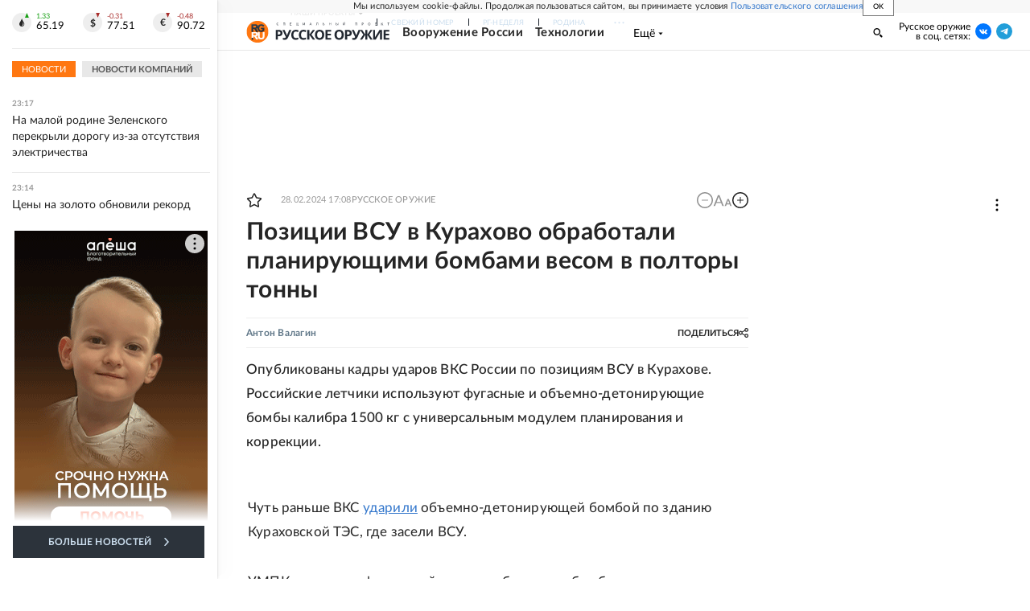

--- FILE ---
content_type: text/html; charset=utf-8
request_url: https://www.rg.ru/2024/02/28/pozicii-vsu-v-kurahovo-obrabotali-planiruiushchimi-bombami-vesom-v-poltory-tonny.html
body_size: 30634
content:
<!DOCTYPE html><html lang="ru"><head><meta charSet="utf-8"/><meta name="viewport" content="width=device-width"/><link rel="manifest" href="/manifest.json"/><link rel="preconnect" href="https://cdnstatic.rg.ru" crossorigin="anonymous"/><link rel="preconnect" href="https://ads.betweendigital.com" crossorigin="anonymous"/><link rel="preload" href="https://cdnfiles.rg.ru/fonts/Lato/Lato-Regular.woff2" as="font" type="font/woff2" crossorigin="anonymous"/><link rel="preload" href="https://cdnfiles.rg.ru/fonts/Lato/Lato-Bold.woff2" as="font" type="font/woff2" crossorigin="anonymous"/><link rel="preload" href="https://cdnfiles.rg.ru/fonts/Lato/Lato-Medium.woff2" as="font" type="font/woff2" crossorigin="anonymous"/><link rel="preload" href="https://cdnfiles.rg.ru/fonts/Lato/Lato-Light.woff2" as="font" type="font/woff2" crossorigin="anonymous"/><title>Позиции ВСУ в Курахово обработали планирующими бомбами весом в полторы тонны - Российская газета</title><meta name="description" content="Опубликованы кадры ударов ВКС России по позициям ВСУ в Курахове. Российские летчики используют фугасные и объемно-детонирующие бомбы калибра 1500 кг с универсальным модулем планирования и коррекции. "/><meta property="og:site_name" content="Российская газета"/><meta property="og:type" content="article"/><meta property="og:title" content="Позиции ВСУ в Курахово обработали планирующими бомбами весом в полторы тонны"/><meta property="og:description" content="Опубликованы кадры ударов ВКС России по позициям ВСУ в Курахове. Российские летчики используют фугасные и объемно-детонирующие бомбы калибра 1500 кг с универсальным модулем планирования и коррекции. "/><meta property="og:url" content="https://rg.ru/2024/02/28/pozicii-vsu-v-kurahovo-obrabotali-planiruiushchimi-bombami-vesom-v-poltory-tonny.html"/><meta property="og:image" content="https://cdnstatic.rg.ru/uploads/images/2024/02/28/bomby-voskresenskiy_cb9.jpg"/><link rel="image_src" href="https://cdnstatic.rg.ru/uploads/images/2024/02/28/bomby-voskresenskiy_cb9.jpg"/><link rel="icon" href="/favicon.ico"/><link rel="icon" type="image/png" sizes="192x192" href="https://cdnstatic.rg.ru/images/touch-icon-ipad-retina_192x192.png"/><link rel="icon" type="image/png" sizes="512x512" href="https://cdnstatic.rg.ru/images/touch-icon-ipad-retina_512x512.png"/><link rel="apple-touch-icon" sizes="76x76" href="https://cdnstatic.rg.ru/images/touch-icon-ipad.png"/><link rel="apple-touch-icon" sizes="120x120" href="https://cdnstatic.rg.ru/images/touch-icon-iphone-retina.png"/><link rel="apple-touch-icon" sizes="152x152" href="https://cdnstatic.rg.ru/images/touch-icon-ipad-retina.png"/><link rel="mask-icon" href="https://cdnstatic.rg.ru/svg/touch-icon.svg" color="#ffffff"/><link rel="amphtml" href="https://rg.ru/amp/2024/02/28/pozicii-vsu-v-kurahovo-obrabotali-planiruiushchimi-bombami-vesom-v-poltory-tonny.html"/><link rel="canonical" href="https://rg.ru/2024/02/28/pozicii-vsu-v-kurahovo-obrabotali-planiruiushchimi-bombami-vesom-v-poltory-tonny.html"/><meta name="relap-rg-segment" content="sila"/><meta name="relap-rg" content="recommendation"/><meta property="article:published_time" content="2024-02-28T17:08:00"/><script type="application/ld+json">{"@type":"BreadcrumbList","@context":"https://schema.org","itemListElement":[{"@type":"ListItem","position":1,"item":{"@id":"https://rg.ru/tema/sila","name":"Русское оружие"}},{"@type":"ListItem","position":2,"item":{"@id":"https://rg.ru/tema/sila/vooruzhenie","name":"Вооружение России"}},{"@type":"ListItem","position":3,"item":{"@id":"https://rg.ru/2024/02/28/pozicii-vsu-v-kurahovo-obrabotali-planiruiushchimi-bombami-vesom-v-poltory-tonny.html","name":"Позиции ВСУ в Курахово обработали планирующими бомбами весом в полторы тонны"}}]}</script><script type="application/ld+json">{"@context":"http://schema.org","@type":"NewsArticle","mainEntityOfPage":{"@type":"WebPage","@id":"https://rg.ru/2024/02/28/pozicii-vsu-v-kurahovo-obrabotali-planiruiushchimi-bombami-vesom-v-poltory-tonny.html"},"url":"https://rg.ru/2024/02/28/pozicii-vsu-v-kurahovo-obrabotali-planiruiushchimi-bombami-vesom-v-poltory-tonny.html","headline":"Позиции ВСУ в Курахово обработали планирующими бомбами весом в полторы тонны","description":"Опубликованы кадры ударов ВКС России по позициям ВСУ в Курахове. Российские летчики используют фугасные и объемно-детонирующие бомбы калибра 1500 кг с универсальным модулем планирования и коррекции.","image":{"@type":"ImageObject","url":"https://cdnstatic.rg.ru/images/rg-social-dummy-logo-650x360.jpg","contentUrl":"https://cdnstatic.rg.ru/images/rg-social-dummy-logo-650x360.jpg","caption":"Российская газета","author":{"@type":"Organization","name":"Российская газета"},"description":"Позиции ВСУ в Курахово обработали планирующими бомбами весом в полторы тонны","width":650,"height":360},"thumbnailUrl":"https://cdnstatic.rg.ru/images/touch-icon-ipad-retina.png","author":[{"@type":"Person","name":"Антон Валагин","url":"https://rg.ru/authors/Anton-Valagin"}],"publisher":{"@type":"Organization","name":"Российская газета","logo":{"@type":"ImageObject","url":"https://cdnstatic.rg.ru/images/rg-logo-jsonld-512x158.png","width":512,"height":158}},"datePublished":"2024-02-28T17:08:00","dateModified":"2024-02-28T17:08:00","articleSection":"Русское оружие","about":{"@type":"Thing","name":"Русское оружие"},"keywords":["Вооружение России","Русское оружие","видео","дзен","ВКС России","бомбы"],"inLanguage":"ru-RU","isAccessibleForFree":true,"wordCount":163,"articleBody":"Опубликованы кадры ударов ВКС России по позициям ВСУ в Курахове. Российские летчики используют фугасные и объемно-детонирующие бомбы калибра 1500 кг с универсальным модулем планирования и коррекции. (function() { VK.Widgets.Post(&quot;vk_post_-107986197_67894&quot;, -107986197, 67894, &quot;LHRqU2NaUmLVhPyCMqVR3BY7kinW&quot;); }()); \"> Чуть раньше ВКС ударили объемно-детонирующей бомбой по зданию Кураховской ТЭС, где засели ВСУ. УМПК позволяет фронтовой авиации сбрасывать бомбы, не заходя в зону действия вражеской ПВО. Последние 40-50 километров до цели снаряды весом в полторы тонны летят на собственных крыльях. Тактика массированного применения бомб крупного калибра с УМПК хорошо зарекомендовала себя при штурме Авдеевки. \"Размяв\" оборону ВСУ парой недель интенсивных бомбежек, российские силы быстро взяли город. Теперь важно не дать им опомниться. Пока российские штурмовики на плечах отступающих и деморализованных нацистов берут одну деревню за другой, авиация готовит почву для завтрашних побед в ближнем тылу ВСУ. Курахово - важный город на Южно-Донецком направлении, потенциальный узел новой линии обороны ВСУ. Поэтому российская авиация обрабатывают его заранее и тщательно, не давая украинским отрядам не то что закрепиться там, но и опомниться.","copyrightHolder":{"@type":"Organization","name":"Российская газета"}}</script><meta name="next-head-count" content="32"/><script id="scriptRG" data-nscript="beforeInteractive">window.RGAPP = window.RGAPP || {
      env: 'production',
      // храним информацию о том, какие тэги ga4 инициализированы,
      // заполняется сама
      gtagInited: {}
    };window.RG = window.RG || {};</script><script id="scriptHBConfig" data-nscript="beforeInteractive">
        if (!window.YaHeaderBiddingSettings) {
          const adfoxBiddersMap = {"betweenDigital":"873981","adriver":"998474","myTarget":"874698","adfox_imho-video":"1729197","adfox_adsmart":"1195710","adfox_WiseUP":"1288243","buzzoola":"1224359","videonow":2188924,"mediatoday":"2352346","adfox_yandex_roxot-adfox-hb":"2152411","otm":"1421443","hybrid":"1597346","clickscloud":"2710641","roxot":"2725603","sape":"2852669","Gnezdo":"2873663","bidvol":"2984792","smi2":"3313476"}
          const syncPixels = [{"bidder":"sape","pixels":["https://acint.net/cmatch/?dp=14&pi=1752771"]}]

          const adUnits = [];
          const userTimeout = 1000;

          window.YaHeaderBiddingSettings = {
            biddersMap: adfoxBiddersMap,
            adUnits: adUnits,
            syncPixels: syncPixels,
            timeout: userTimeout,
            callbacks: {
              onBidsRecieved: function (bids) {

              }
            }
          };
        }
      </script><script id="scriptAdfoxConfig" data-nscript="beforeInteractive">
      window.Ya || (window.Ya = {});
      window.yaContextCb = window.yaContextCb || [];
      window.Ya.adfoxCode || (window.Ya.adfoxCode = {});
      window.Ya.adfoxCode.hbCallbacks || (window.Ya.adfoxCode.hbCallbacks = []);
    </script><script id="scriptFingerprintGnezdoConfig" data-nscript="beforeInteractive">
      (function() {
        function _getCookie(name) {
          var matches = document.cookie.match(new RegExp(
          "(?:^|; )" + name.replace(/([\.$?*|{}\(\)\[\]\\\/\+^])/g, '\$1') + "=([^;]*)"
          ));
          return matches ? decodeURIComponent(matches[1]) : undefined;
        }
        
        function _storageAvailable(type) {
          try {
            var storage = window[type],
              x = '__storage_test__';
            storage.setItem(x, x);
            storage.removeItem(x);
            return true;
          }
          catch(e) {
            return false;
          }
        }

        var isMacLike = /(Mac|iPhone|iPod|iPad)/i.test(navigator.platform);

        var botPattern = "(googlebot\/|bot|Googlebot-Mobile|Googlebot-Image|Google favicon|Mediapartners-Google|bingbot|slurp|java|wget|curl|Commons-HttpClient|Python-urllib|libwww|httpunit|nutch|phpcrawl|msnbot|jyxobot|FAST-WebCrawler|FAST Enterprise Crawler|biglotron|teoma|convera|seekbot|gigablast|exabot|ngbot|ia_archiver|GingerCrawler|webmon |httrack|webcrawler|grub.org|UsineNouvelleCrawler|antibot|netresearchserver|speedy|fluffy|bibnum.bnf|findlink|msrbot|panscient|yacybot|AISearchBot|IOI|ips-agent|tagoobot|MJ12bot|dotbot|woriobot|yanga|buzzbot|mlbot|yandexbot|purebot|Linguee Bot|Voyager|CyberPatrol|voilabot|baiduspider|citeseerxbot|spbot|twengabot|postrank|turnitinbot|scribdbot|page2rss|sitebot|linkdex|Adidxbot|blekkobot|ezooms|dotbot|Mail.RU_Bot|discobot|heritrix|findthatfile|europarchive.org|NerdByNature.Bot|sistrix crawler|ahrefsbot|Aboundex|domaincrawler|wbsearchbot|summify|ccbot|edisterbot|seznambot|ec2linkfinder|gslfbot|aihitbot|intelium_bot|facebookexternalhit|yeti|RetrevoPageAnalyzer|lb-spider|sogou|lssbot|careerbot|wotbox|wocbot|ichiro|DuckDuckBot|lssrocketcrawler|drupact|webcompanycrawler|acoonbot|openindexspider|gnam gnam spider|web-archive-net.com.bot|backlinkcrawler|coccoc|integromedb|content crawler spider|toplistbot|seokicks-robot|it2media-domain-crawler|ip-web-crawler.com|siteexplorer.info|elisabot|proximic|changedetection|blexbot|arabot|WeSEE:Search|niki-bot|CrystalSemanticsBot|rogerbot|360Spider|psbot|InterfaxScanBot|Lipperhey SEO Service|CC Metadata Scaper|g00g1e.net|GrapeshotCrawler|urlappendbot|brainobot|fr-crawler|binlar|SimpleCrawler|Livelapbot|Twitterbot|cXensebot|smtbot|bnf.fr_bot|A6-Indexer|ADmantX|Facebot|Twitterbot|OrangeBot|memorybot|AdvBot|MegaIndex|SemanticScholarBot|ltx71|nerdybot|xovibot|BUbiNG|Qwantify|archive.org_bot|Applebot|TweetmemeBot|crawler4j|findxbot|SemrushBot|yoozBot|lipperhey|y!j-asr|Domain Re-Animator Bot|AddThis)";
        var re = new RegExp(botPattern, 'i');
        var isBot = re.test(navigator.userAgent);
        var check_iframe = (isMacLike || isBot)?0:1;
        var gnezdo_uid = '';
        if (check_iframe) {
          gnezdo_uid = _getCookie('gnezdo_uid');
          var ls_available = _storageAvailable('localStorage');
          if (gnezdo_uid) {
            if (ls_available) localStorage.setItem("gnezdo_uid", gnezdo_uid);
          } else {
            if (ls_available) gnezdo_uid = localStorage.getItem("gnezdo_uid");
            if (gnezdo_uid) document.cookie = "gnezdo_uid="+gnezdo_uid+";path=/;max-age=31536000;secure;samesite=none;domain=."+location.hostname.replace(/^www\./, '');
          }
          
          if (!gnezdo_uid){
            var iframe = document.createElement("iframe");
            iframe.src = "https://news.gnezdo.ru/1pc.html";
            iframe.style.display = 'none';
            document.addEventListener('DOMContentLoaded', function(){
              document.body.appendChild(iframe);
            });
            
            var once = 0;
            function gnezdoLoaderListener(event) {
              if (!event.data || !event.data.hasOwnProperty('gnezdo_uid')) {
                return;
              }
              if(once++) {
                return;
              }
              
              gnezdo_uid = event.data.gnezdo_uid || '';
              if (gnezdo_uid){
                document.cookie = "gnezdo_uid="+gnezdo_uid+";path=/;max-age=31536000;secure;samesite=none;domain=."+location.hostname.replace(/^www\./, '');
                if (ls_available) localStorage.setItem("gnezdo_uid", gnezdo_uid);
              }
            }
            
            if (window.addEventListener) {
              window.addEventListener("message", gnezdoLoaderListener, false);
            } else if (window.attachEvent) {
              window.attachEvent("onmessage", gnezdoLoaderListener);
            }
          }
        }
        
        const origOpen = XMLHttpRequest.prototype.open;
        XMLHttpRequest.prototype.open = function(method, url, async, user, password) {
          if(url.includes('fcgi4.gnezdo.ru/hb/Yandex') && gnezdo_uid) {
            url += '?guid='+gnezdo_uid;
          }
          origOpen.call(this, method, url, async, user, password);
        }
      })()
    </script><script id="scriptFingerprintVKConfig" data-nscript="beforeInteractive">
      function getSyncId() {
        try {
          return JSON.parse(localStorage.getItem('rb_sync_id')).fpid || "";
        } catch (e) {
          return "";
        }
      }
    </script><script id="scriptGnezdoAsyncCallbacks" data-nscript="beforeInteractive">window.gnezdoAsyncCallbacks = window.gnezdoAsyncCallbacks || []</script><link rel="preload" href="https://cdnfiles.rg.ru/_next/static/css/525236987bb864da.css" as="style"/><link rel="stylesheet" href="https://cdnfiles.rg.ru/_next/static/css/525236987bb864da.css" data-n-g=""/><link rel="preload" href="https://cdnfiles.rg.ru/_next/static/css/60cbb713a5f01bc5.css" as="style"/><link rel="stylesheet" href="https://cdnfiles.rg.ru/_next/static/css/60cbb713a5f01bc5.css" data-n-p=""/><link rel="preload" href="https://cdnfiles.rg.ru/_next/static/css/e2e842c12ee2c0fc.css" as="style"/><link rel="stylesheet" href="https://cdnfiles.rg.ru/_next/static/css/e2e842c12ee2c0fc.css" data-n-p=""/><link rel="preload" href="https://cdnfiles.rg.ru/_next/static/css/4e7bc8867dd15812.css" as="style"/><link rel="stylesheet" href="https://cdnfiles.rg.ru/_next/static/css/4e7bc8867dd15812.css" data-n-p=""/><link rel="preload" href="https://cdnfiles.rg.ru/_next/static/css/395e782eec609ec5.css" as="style"/><link rel="stylesheet" href="https://cdnfiles.rg.ru/_next/static/css/395e782eec609ec5.css" data-n-p=""/><link rel="preload" href="https://cdnfiles.rg.ru/_next/static/css/ff8e04044adb325d.css" as="style"/><link rel="stylesheet" href="https://cdnfiles.rg.ru/_next/static/css/ff8e04044adb325d.css" data-n-p=""/><link rel="preload" href="https://cdnfiles.rg.ru/_next/static/css/0d24c4648d46c21d.css" as="style"/><link rel="stylesheet" href="https://cdnfiles.rg.ru/_next/static/css/0d24c4648d46c21d.css" data-n-p=""/><link rel="preload" href="https://cdnfiles.rg.ru/_next/static/css/a83aef587d30f823.css" as="style"/><link rel="stylesheet" href="https://cdnfiles.rg.ru/_next/static/css/a83aef587d30f823.css"/><link rel="preload" href="https://cdnfiles.rg.ru/_next/static/css/16568e53827ff27a.css" as="style"/><link rel="stylesheet" href="https://cdnfiles.rg.ru/_next/static/css/16568e53827ff27a.css"/><link rel="preload" href="https://cdnfiles.rg.ru/_next/static/css/31901084327d29bd.css" as="style"/><link rel="stylesheet" href="https://cdnfiles.rg.ru/_next/static/css/31901084327d29bd.css"/><link rel="preload" href="https://cdnfiles.rg.ru/_next/static/css/06f752ef30f4285f.css" as="style"/><link rel="stylesheet" href="https://cdnfiles.rg.ru/_next/static/css/06f752ef30f4285f.css"/><noscript data-n-css=""></noscript><script defer="" nomodule="" src="https://cdnfiles.rg.ru/_next/static/chunks/polyfills-42372ed130431b0a.js"></script><script id="scriptAdfoxSape" src="https://cdn-rtb.sape.ru/js/uids.js" defer="" data-nscript="beforeInteractive"></script><script id="scriptRoxot" src="https://cdn.skcrtxr.com/roxot-wrapper/js/roxot-manager.js?pid=7999fe2d-49ec-4b41-a612-54517cd77591" defer="" data-nscript="beforeInteractive"></script><script defer="" src="https://cdnfiles.rg.ru/_next/static/chunks/12454.5ad92842aaf19af8.js"></script><script defer="" src="https://cdnfiles.rg.ru/_next/static/chunks/50381-696404addbc6ee8d.js"></script><script defer="" src="https://cdnfiles.rg.ru/_next/static/chunks/65004.018b4235bfe4f70c.js"></script><script defer="" src="https://cdnfiles.rg.ru/_next/static/chunks/38129.4fb66e72f791f7b5.js"></script><script defer="" src="https://cdnfiles.rg.ru/_next/static/chunks/1416.55c1b06d56974d55.js"></script><script src="https://cdnfiles.rg.ru/_next/static/chunks/webpack-5faa9dd0f4a2f3ae.js" defer=""></script><script src="https://cdnfiles.rg.ru/_next/static/chunks/framework-c610937e61b23145.js" defer=""></script><script src="https://cdnfiles.rg.ru/_next/static/chunks/main-9730f113bcee42ee.js" defer=""></script><script src="https://cdnfiles.rg.ru/_next/static/chunks/pages/_app-5197498f96bde74b.js" defer=""></script><script src="https://cdnfiles.rg.ru/_next/static/chunks/30719-8e168d6910ff8879.js" defer=""></script><script src="https://cdnfiles.rg.ru/_next/static/chunks/87190-41263225f06efb68.js" defer=""></script><script src="https://cdnfiles.rg.ru/_next/static/chunks/32634-e00dc012e0d17a12.js" defer=""></script><script src="https://cdnfiles.rg.ru/_next/static/chunks/7630-20aac1780715eb09.js" defer=""></script><script src="https://cdnfiles.rg.ru/_next/static/chunks/21936-cfd08f4feebc8c51.js" defer=""></script><script src="https://cdnfiles.rg.ru/_next/static/chunks/42177-8d6f9accda55fa68.js" defer=""></script><script src="https://cdnfiles.rg.ru/_next/static/chunks/77361-0fd25dc8045c86b2.js" defer=""></script><script src="https://cdnfiles.rg.ru/_next/static/chunks/19133-63c828a8db6103fe.js" defer=""></script><script src="https://cdnfiles.rg.ru/_next/static/chunks/21278-4afff8da63981f38.js" defer=""></script><script src="https://cdnfiles.rg.ru/_next/static/chunks/77890-a39accc86cf2cf64.js" defer=""></script><script src="https://cdnfiles.rg.ru/_next/static/chunks/96213-35e9846756b30bba.js" defer=""></script><script src="https://cdnfiles.rg.ru/_next/static/chunks/pages/project/sila/articles/%5B%5B...slug%5D%5D-b9e6cd72116e2fdf.js" defer=""></script><script src="https://cdnfiles.rg.ru/_next/static/nJuyBh8VidpyEmHQaCbVF/_buildManifest.js" defer=""></script><script src="https://cdnfiles.rg.ru/_next/static/nJuyBh8VidpyEmHQaCbVF/_ssgManifest.js" defer=""></script></head><body><div id="__next"><script>
    ((counterHostname) => {
      window.MSCounter = {
        counterHostname: counterHostname
      };
      window.mscounterCallbacks = window.mscounterCallbacks || [];
      window.mscounterCallbacks.push(() => {
        tnsCounterrg_ru = new MSCounter.counter({
            'account':'rg_ru',
            'tmsec': 'mx3_rg_ru',
            'autohit' : true
          });
        // console.log('%c Send counter "TNS":', 'background: #2c333b; color: #aaa; padding: 5px;', window.MSCounter)
      });

      const newScript = document.createElement('script');
      newScript.async = true;
      newScript.src = counterHostname + '/ncc/counter.js';

      const referenceNode = document.querySelector('script');
      if (referenceNode) {
        referenceNode.parentNode.insertBefore(newScript, referenceNode);
      } else {
        document.firstElementChild.appendChild(newScript);
      }
    })('https://tns-counter.ru/');
  </script><script>
  var _tmr = window._tmr || (window._tmr = []);
  // console.log('%c Send counter "Mail":', 'background: #2c333b; color: #aaa; padding: 5px;', window._tmr);
  (function (d, w, id) {
    if (d.getElementById(id)) return;
    var ts = d.createElement("script");
    ts.type = "text/javascript";
    ts.async = true;
    ts.id = id;
    ts.src = "https://top-fwz1.mail.ru/js/code.js";
    var f = function () {
      var s = d.getElementsByTagName("script")[0];
      s.parentNode.insertBefore(ts, s);
    };
    if (w.opera == "[object Opera]") {
      d.addEventListener("DOMContentLoaded", f, false);
    } else {
      f();
    }
  })(document, window, "topmailru-code");
  </script><script>
  (function (m, e, t, r, i, k, a) {
    m[i] = m[i] || function () {
      (m[i].a = m[i].a || []).push(arguments)
    };
    m[i].l = 1 * new Date();
    k = e.createElement(t), a = e.getElementsByTagName(t)[0], k.async = 1, k.src = r, a.parentNode.insertBefore(k, a)
  })
    (window, document, "script", "https://mc.yandex.ru/metrika/tag.js", "ym");
  </script><div id="layoutGlobal" class="NewsFeedLayout_root___App8"><div id="" data-mod="media10" class="Adfox_wrapper__6EjMr media10-adfox"></div><div class="NewsFeedLayout_body__I3b0x"><div><div id="editorial-layout" class="EditorialLayout_root__zyEHU"><div id="umbrella" class="Umbrella_root__MYQQv  layoutGlobalUmbrella"><div class="Umbrella_inner__qw3LM"><div class="Umbrella_toolbar__toU_M"><div class="UmbrellaLogo_root__sq3Tg Umbrella_logo__YMtTQ"><a class="UmbrellaLogo_linkLogo__GhwD3" title="Российская газета" href="https://rg.ru"><svg xmlns="http://www.w3.org/2000/svg" fill="none" viewBox="0 0 80 24"><path fill="#F26922" d="M45.726 4.419h4.317c3.002 0 4.143.928 4.143 2.85 0 2.158-1.243 3.123-4.143 3.123h-4.317zM40 0v22.071h5.726v-7.293H48.8L54.53 24h6.66l-6.342-10.046c3.484-.72 5.382-3.393 5.382-6.754 0-4.563-3.379-7.196-9.938-7.196z"></path><path fill="#F26922" d="M60.107 0v15.544c0 5.372 3.466 8.456 10.064 8.456 6.599 0 9.83-3.184 9.83-8.556V0h-5.372v14.637c0 2.879-1.394 4.678-4.458 4.678s-4.422-1.777-4.422-4.678V0z"></path><path fill="#506C7F" d="M5.632 4.419h4.246c2.953 0 4.075.928 4.075 2.85 0 2.158-1.221 3.123-4.075 3.123H5.632zM0 0v24h5.632v-9.222h3.024L14.292 24h6.551l-6.238-10.046c3.427-.72 5.294-3.393 5.294-6.754 0-4.563-3.324-7.196-9.775-7.196z"></path><path fill="#506C7F" d="M40.076 4.566C37.818 1.48 34.704 0 30.771 0 23.885 0 19.27 4.634 19.27 12.1c0 7.301 4.812 11.9 11.367 11.9 3.64 0 6.75-1.41 9.469-4.368v-8.78H29.72v4.207h4.952v2.763a6.84 6.84 0 0 1-3.919 1.284c-3.562 0-5.77-2.338-5.77-6.908 0-4.933 2.23-7.466 5.938-7.466 2.262 0 4.129 1.054 5.635 3.126z"></path><path fill="#506C7F" d="M42.918 24c.61 0 1.207-.183 1.715-.525a3.1 3.1 0 0 0 1.136-1.4 3.15 3.15 0 0 0-.67-3.396 3.06 3.06 0 0 0-3.363-.673 3.1 3.1 0 0 0-1.384 1.15 3.14 3.14 0 0 0-.284 2.924c.156.377.383.72.67 1.01a3.08 3.08 0 0 0 2.18.91"></path></svg></a></div><div class="Umbrella_toolbarItemContentButton___Sj_O"><button class="UmbrellaContentButton_root__OU00H " type="button" data-testid="umbrella-content-button"><span class="UmbrellaContentButton_text__pPO38"><span class="UmbrellaContentButton_our__REuPp">Наши</span> проекты</span><i class="UmbrellaContentButton_icon__6sPNS"><svg xmlns="http://www.w3.org/2000/svg" width="6" height="5"><path fill-rule="evenodd" d="M1.465.879a.61.61 0 1 0-.863.862L2.76 3.898a.6.6 0 0 0 .453.178.6.6 0 0 0 .453-.178L5.82 1.741A.61.61 0 0 0 4.96.88L3.212 2.626z" clip-rule="evenodd"></path></svg></i></button></div><div class="Umbrella_toolbarItemNavigation__4u_j5"><div><div class="navresp-root"><div class="navresp-inner"><div class="navresp-visible"><div class="navresp-visibleList"><div class="navresp-visibleListItem"><a class="navresp-visibleListLink" title="Свежий номер" href="/gazeta/rg/svezh"><span class="navresp-visibleListText">Свежий номер</span></a></div><div class="navresp-visibleListItem"><a class="navresp-visibleListLink" title="РГ-Неделя" href="/gazeta/subbota/svezh"><span class="navresp-visibleListText">РГ-Неделя</span></a></div><div class="navresp-visibleListItem"><a href="https://rodina-history.ru" title="" aria-label="" class="navresp-visibleListLink" target="_blank" rel="noreferrer"><span class="navresp-visibleListText">Родина</span></a></div><div class="navresp-visibleListItem"><a class="navresp-visibleListLink" title="Тематические приложения" href="/fascicles"><span class="navresp-visibleListText">Тематические приложения</span></a></div><div class="navresp-visibleListItem"><a class="navresp-visibleListLink" title="Союз" href="/soyuz"><span class="navresp-visibleListText">Союз</span></a></div><button class="navresp-moreButton" aria-label="Ещё"><span class="navresp-moreButtonIcon"><svg xmlns="http://www.w3.org/2000/svg" width="13" height="3"><path d="M.452 1.172q0-.486.27-.756.288-.288.756-.288.486 0 .774.288.288.27.288.756 0 .468-.288.756t-.774.288q-.468 0-.756-.288-.27-.288-.27-.756m5.028 0q0-.486.27-.756.288-.288.756-.288.486 0 .774.288.288.27.288.756 0 .468-.288.756t-.774.288q-.468 0-.756-.288-.27-.288-.27-.756m5.027 0q0-.486.27-.756.288-.288.756-.288.486 0 .774.288.288.27.288.756 0 .468-.288.756t-.774.288q-.468 0-.756-.288-.27-.288-.27-.756"></path></svg></span></button></div></div><div class="navresp-invisible"><div class="navresp-invisibleList"></div></div></div></div></div></div><div class="Umbrella_svezh__NKzhk"><a href="/gazeta/rg/svezh" rel="noreferrer noopener" class="LinkDefault_link__moEcX"><span class="UmbrellaSvezh_link__0Rwaq" title="Свежий номер">Свежий номер</span></a></div><div class="Umbrella_subscribe___7KfL"><div class="UmbrellaSubscribe_root__rEtO7"><a class="UmbrellaSubscribe_button__wsCTe" target="_blank" href="https://rg.ru/subs/" rel="noreferrer noopener"><i class="UmbrellaSubscribe_icon__lqf_h"><svg xmlns="http://www.w3.org/2000/svg" fill="none" viewBox="0 0 15 14" aria-hidden="true" focusable="false" tabindex="-1"><g clip-path="url(#newspaper_svg__a)"><path fill="#fff" d="M14.06 0H3.38a.93.93 0 0 0-.94.92v1.29H.94a.93.93 0 0 0-.94.92v10a.93.93 0 0 0 .94.87h13.12a.93.93 0 0 0 .94-.92V.92a.93.93 0 0 0-.94-.92m-.18 12.53a.37.37 0 0 1-.38.36h-12a.36.36 0 0 1-.37-.36V3.87a.37.37 0 0 1 .37-.37h.94v8.29h1.12V1.44a.38.38 0 0 1 .38-.37h9.56a.38.38 0 0 1 .38.37zM9 3.32h4.12V3H9zm0 1.1h4.12v-.37H9zm0 1.29h4.12v-.37H9zM4.5 7h8.62v-.37H4.5zm0 1.11h8.62v-.37H4.5zm0 1.1h4.13v-.37H4.5zm0 1.29h4.13v-.37H4.5zm0 1.29h4.13v-.37H4.5zM9 9.21h4.12v-.37H9zm0 1.29h4.12v-.37H9zm0 1.29h4.12v-.37H9zM4.88 5.9h3.37a.38.38 0 0 0 .38-.37V2.21a.38.38 0 0 0-.38-.37H4.88a.38.38 0 0 0-.38.37v3.32a.38.38 0 0 0 .38.37M5.44 3a.19.19 0 0 1 .19-.19H7.5a.19.19 0 0 1 .19.19v1.79A.18.18 0 0 1 7.5 5H5.63a.18.18 0 0 1-.19-.18z"></path></g><defs><clipPath id="newspaper_svg__a"><path fill="#fff" d="M0 0h15v14H0z"></path></clipPath></defs></svg></i><div class="UmbrellaSubscribe_title__zw2sQ"><span>Подписка</span><span class="UmbrellaSubscribe_titleSecondText__QCjTa"> на издание</span></div></a></div></div><div class="Umbrella_newsletterSubscribe__Wl4dD"><button class="UmbrellaNewsletterSubscribe_root__wmZg9" type="button"><i class="UmbrellaNewsletterSubscribe_icon__LCCb_"><svg xmlns="http://www.w3.org/2000/svg" viewBox="0 0 16 10"><path fill-rule="evenodd" d="M.36 0A.36.36 0 0 0 0 .36v9.28a.36.36 0 0 0 .36.36h15.28a.36.36 0 0 0 .36-.36V.36a.36.36 0 0 0-.36-.36zm1 .71h13.33L8 6.14zm-.58.47 4.57 3.74L.73 8.83zm14.54 0v7.65l-3.81-3.21a.37.37 0 0 0-.27-.09.36.36 0 0 0-.34.38.38.38 0 0 0 .13.25l3.66 3.13H1.31l4.61-3.91 1.85 1.5a.36.36 0 0 0 .46 0z"></path></svg></i><div class="UmbrellaNewsletterSubscribe_text__MK4jF">Подписаться на новости</div></button></div><div class="Umbrella_toolbarItemAuth__MJyM9"><div class="UserMenu_root__BKOUI"><button class="UserMenu_button__7XjLH" aria-label="войти в личный кабинет" data-testid="user-menu-signin" data-cy="user-menu-signin"><i class="UserMenu_icon__ZqA4p"><svg xmlns="http://www.w3.org/2000/svg" width="18" height="13" aria-hidden="true" focusable="false" tabindex="-1"><path d="M17.44 0H8.407a.58.58 0 0 0-.393.145.52.52 0 0 0-.168.365c.008.134.07.26.175.352A.57.57 0 0 0 8.408 1h8.47v10h-8.47a.58.58 0 0 0-.483.085.5.5 0 0 0-.161.183.496.496 0 0 0 .16.647.57.57 0 0 0 .484.085h9.031a.58.58 0 0 0 .393-.145.52.52 0 0 0 .169-.365V.51a.5.5 0 0 0-.17-.365A.56.56 0 0 0 17.44 0m-7 5.69L7.625 3.11a.48.48 0 0 0-.328-.128.48.48 0 0 0-.328.128.4.4 0 0 0-.128.295c0 .11.046.216.128.295L9.01 5.57H.456a.46.46 0 0 0-.315.123.4.4 0 0 0-.13.297.4.4 0 0 0 .13.297.46.46 0 0 0 .315.123H9.01L6.968 8.28a.4.4 0 0 0-.128.295c0 .11.046.216.128.295a.46.46 0 0 0 .328.132.48.48 0 0 0 .328-.132l2.817-2.58a.42.42 0 0 0 .133-.3.4.4 0 0 0-.133-.3Z"></path></svg></i><span class="UserMenu_text__qfpcd">Войти</span></button></div></div></div></div></div><header id="header" class="EditorialHeader_root__K2Z2M  "><div class="EditorialHeader_inner__UQpJZ"><div class="EditorialHeader_content__fLSq6"><div class="EditorialHeader_innerContainer__pdZS7"><div class="EditorialHeader_contentTop__apea6"><div class="EditorialHeader_contentItem__SQu49 EditorialHeader_logo__y1Egy"><div class="EditorialHeaderLogo_container__LmxfD"><div class="EditorialHeaderLogo_logo__9_7rI"><svg xmlns="http://www.w3.org/2000/svg" width="34" height="35" fill="none"><circle cx="17" cy="17.5" r="17" fill="#F71"></circle><g fill="#fff" clip-path="url(#logo_project_svg__a)"><path d="M10.457 19.871h2.204c1.528 0 2.116.444 2.116 1.386 0 1.052-.647 1.523-2.116 1.523h-2.204zm-2.94-2.16v10.748h2.94v-3.546h1.587l2.938 4.488h3.41l-3.263-4.903c1.793-.36 2.763-1.662 2.763-3.297 0-2.216-1.734-3.49-5.084-3.49h-5.29Z"></path><path d="M17.567 17.71v7.563c0 2.605 1.792 4.128 5.172 4.128s5.055-1.551 5.055-4.155V17.71H25.03v7.12c0 1.413-.705 2.272-2.292 2.272s-2.263-.859-2.263-2.272v-7.12h-2.91Z"></path></g><g clip-path="url(#logo_project_svg__b)"><path fill="url(#logo_project_svg__c)" d="M10.44 8.038h2.191c1.52 0 2.104.454 2.104 1.42 0 1.08-.643 1.564-2.104 1.564H10.44zM7.518 5.85v11.992h2.922V13.21h1.578l2.921 4.604h3.39l-3.243-5.03c1.782-.37 2.746-1.706 2.746-3.382 0-2.274-1.724-3.61-5.084-3.61h-5.23z"></path><path fill="url(#logo_project_svg__d)" d="M27.63 8.123c-1.168-1.535-2.775-2.274-4.82-2.274-3.565 0-5.961 2.302-5.961 6.053 0 3.638 2.513 5.94 5.902 5.94 1.9 0 3.506-.71 4.909-2.188v-4.405h-5.376v2.103h2.571v1.392c-.614.398-1.315.654-2.045.654-1.841 0-2.98-1.165-2.98-3.439 0-2.472 1.168-3.722 3.067-3.722 1.17 0 2.133.54 2.922 1.563z"></path><path fill="url(#logo_project_svg__e)" d="M9.08 29.952c.876 0 1.606-.71 1.606-1.563 0-.852-.73-1.563-1.607-1.563-.876 0-1.607.71-1.607 1.563s.73 1.563 1.607 1.563Z"></path></g><defs><linearGradient id="logo_project_svg__c" x1="7.281" x2="12.185" y1="5.793" y2="20.058" gradientUnits="userSpaceOnUse"><stop stop-color="#345"></stop><stop offset="1" stop-color="#222830"></stop></linearGradient><linearGradient id="logo_project_svg__d" x1="16.612" x2="21.474" y1="5.849" y2="20.061" gradientUnits="userSpaceOnUse"><stop stop-color="#345"></stop><stop offset="1" stop-color="#222830"></stop></linearGradient><linearGradient id="logo_project_svg__e" x1="7.402" x2="8.541" y1="26.826" y2="30.623" gradientUnits="userSpaceOnUse"><stop stop-color="#345"></stop><stop offset="1" stop-color="#222830"></stop></linearGradient><clipPath id="logo_project_svg__a"><path fill="#fff" d="M7.518 17.71h20.816v12.111H7.518z"></path></clipPath><clipPath id="logo_project_svg__b"><path fill="#fff" d="M6.8 5.6h21.533v24.933H6.8z"></path></clipPath></defs></svg></div><div><div class="EditorialHeaderLogo_subtitle__KF5WN"><div><div><svg xmlns="http://www.w3.org/2000/svg" width="141" height="6" fill="none"><path fill="url(#subtitle_logo_small_svg__a)" d="M3.009 3.763a.1.1 0 0 1 .06 0l.162.171c-.124.145-.279.26-.454.335a1.71 1.71 0 0 1-1.226 0 1.34 1.34 0 0 1-.745-.806 1.8 1.8 0 0 1-.103-.626c-.004-.21.034-.42.111-.617.062-.183.165-.35.3-.489a1.24 1.24 0 0 1 .463-.317c.19-.08.394-.12.6-.12a1.4 1.4 0 0 1 .574.112c.16.062.305.156.429.274l-.137.189h-.06a.16.16 0 0 1-.086-.043l-.146-.095a1 1 0 0 0-.222-.085.9.9 0 0 0-.326-.043 1.2 1.2 0 0 0-.429.077 1 1 0 0 0-.548.609q-.081.242-.077.497c-.003.171.023.342.077.505q.073.211.223.378.137.15.325.231c.134.053.277.079.42.077q.12.013.24 0l.197-.043.172-.085a1 1 0 0 0 .154-.129zm8.262.617h-.411V1.689H9.351V4.38H8.94V1.363h2.331zm7.869-.334v.334h-1.86V1.363h1.86v.334h-1.423V2.7h1.174v.317h-1.174v1.037zm8.572 0v.934a.12.12 0 0 1-.043.086.1.1 0 0 1-.086 0h-.249v-.737h-2.408V1.31h.403v2.743h1.508v-2.7h.412v2.7l.463-.008Zm8.177-2.7v3.017h-.403V1.826a1 1 0 0 1-.154.317l-1.33 2.108a.3.3 0 0 1-.076.095.15.15 0 0 1-.103 0h-.309V1.329h.412V3.48a2 2 0 0 1 0 .189 2 2 0 0 1 0 .205l.077-.18.086-.145 1.414-2.092a.4.4 0 0 1 .077-.086.15.15 0 0 1 .103-.042zM43.5 3.249l-.471-1.235s0-.077-.043-.12a1 1 0 0 1-.043-.154 3 3 0 0 1-.094.283l-.472 1.226zm.857 1.114h-.308a.15.15 0 0 1-.095 0l-.051-.069-.283-.728h-1.346l-.282.728a.14.14 0 0 1-.052.069.15.15 0 0 1-.094 0h-.309l1.209-3.017h.411zm7.972 0h-.403V1.67h-1.003c0 .386-.043.72-.077 1.012a8 8 0 0 1-.12.728 2.4 2.4 0 0 1-.163.498 1 1 0 0 1-.197.291.5.5 0 0 1-.223.154.9.9 0 0 1-.257 0q-.09.015-.18 0a.07.07 0 0 1-.06-.06v-.24h.145a.39.39 0 0 0 .326-.163q.093-.13.146-.282a3 3 0 0 0 .12-.489c0-.197.069-.446.094-.729.026-.282.052-.642.06-1.045h1.792zm7.002-.326q.15.022.3 0a.6.6 0 0 0 .206-.111.5.5 0 0 0 .12-.172.9.9 0 0 0 0-.223 1 1 0 0 0 0-.222.45.45 0 0 0-.12-.163.6.6 0 0 0-.206-.103 1 1 0 0 0-.291 0h-.591v1.011zm0-1.388q.241-.008.472.06.181.05.326.171a.6.6 0 0 1 .197.257.8.8 0 0 1 .06.326q0 .195-.069.377a.9.9 0 0 1-.206.283q-.15.12-.334.18-.222.065-.454.06h-.986V1.346h.403v1.303zm9.249-1.303v3.017h-.411V2.99h-1.595v1.372h-.411V1.346h.411V2.69h1.62V1.346zm7.003 2.691q.15.022.3 0a.6.6 0 0 0 .206-.111.45.45 0 0 0 .111-.172.6.6 0 0 0 0-.445.4.4 0 0 0-.111-.163.6.6 0 0 0-.206-.103q-.15-.023-.3 0H75v1.011zm0-1.388q.245-.008.48.06.18.052.326.171a.56.56 0 0 1 .188.257.8.8 0 0 1 .069.326.86.86 0 0 1-.077.377.67.67 0 0 1-.206.283.9.9 0 0 1-.326.18q-.222.065-.454.06h-.994V1.346H75v1.303zm2.023 1.714h-.412V1.346h.412zm8.46-3.017v3.017h-.412V1.826c0 .068-.051.12-.077.18a.5.5 0 0 1-.085.137l-1.415 2.091A.3.3 0 0 1 84 4.33a.14.14 0 0 1-.103 0h-.3V1.31H84v2.546l.077-.18.086-.146 1.44-2.048a.4.4 0 0 1 .077-.086.16.16 0 0 1 .103-.043l.283-.008ZM84.849.96h.145A.3.3 0 0 0 85.09.9a.5.5 0 0 0 .06-.111 1 1 0 0 0 0-.172h.282a.06.06 0 0 1 .06 0 .14.14 0 0 1 0 .077.39.39 0 0 1-.162.326.77.77 0 0 1-.455.111.75.75 0 0 1-.445-.111.36.36 0 0 1-.163-.326.3.3 0 0 1 0-.077.07.07 0 0 1 .06 0h.248a1 1 0 0 0 0 .172q.012.06.052.111.043.038.094.06h.129Zm15.865 3.429h-.403V1.697h-1.508V4.39h-.412V1.37h2.323zm6.909-1.449a.9.9 0 0 0 .3-.051.5.5 0 0 0 .231-.129.5.5 0 0 0 .137-.197.8.8 0 0 0 .043-.257.56.56 0 0 0-.18-.446.73.73 0 0 0-.531-.163h-.489V2.94zm0-1.569q.25-.002.488.069.2.058.36.189a1 1 0 0 1 .206.291q.068.187.069.386a.9.9 0 0 1-.077.385.8.8 0 0 1-.215.3 1.1 1.1 0 0 1-.351.206 1.6 1.6 0 0 1-.48.069h-.489v1.123h-.403V1.37zm9.66 1.509c.003.213-.032.425-.103.626a1.4 1.4 0 0 1-.309.488 1.3 1.3 0 0 1-.471.317 1.72 1.72 0 0 1-1.209 0 1.4 1.4 0 0 1-.471-.317 1.4 1.4 0 0 1-.3-.488 1.8 1.8 0 0 1 0-1.243c.066-.182.168-.348.3-.489.134-.137.294-.245.471-.317.388-.16.822-.16 1.209 0 .178.07.339.178.471.317.135.14.24.307.309.489.078.194.122.4.129.608zm-.42 0a1.8 1.8 0 0 0-.069-.497 1.1 1.1 0 0 0-.223-.369.86.86 0 0 0-.334-.24 1.2 1.2 0 0 0-.437-.077 1.3 1.3 0 0 0-.446.077 1 1 0 0 0-.548.609q-.081.242-.077.497a1.6 1.6 0 0 0 .077.506q.069.206.214.368a.9.9 0 0 0 .334.232c.141.06.293.089.446.085.15.004.3-.025.437-.085a.8.8 0 0 0 .334-.232q.15-.16.223-.368a1.8 1.8 0 0 0 .095-.515zm8.108 1.174v.335h-1.825V1.37h1.86v.335h-1.457v1.003h1.174v.317h-1.174v1.028zm8.22.335h-.368a.2.2 0 0 1-.103 0 .4.4 0 0 1-.086-.103l-.797-1.106a.4.4 0 0 0-.12-.111.4.4 0 0 0-.171 0h-.36v1.38h-.403V1.43h.403v1.33h.317a.4.4 0 0 0 .154 0 .3.3 0 0 0 .137-.111l.78-1.166a.25.25 0 0 1 .077-.086.2.2 0 0 1 .103 0h.343l-.908 1.243a.5.5 0 0 1-.266.197q.103.03.188.094a.6.6 0 0 1 .146.18zm7.715-2.675h-.977V4.39h-.412V1.714h-.943v-.343h2.366z"></path><defs><linearGradient id="subtitle_logo_small_svg__a" x1="43003.1" x2="43003.2" y1="-2174.32" y2="-2077.54" gradientUnits="userSpaceOnUse"><stop stop-color="#344555"></stop><stop offset="1" stop-color="#222831"></stop></linearGradient></defs></svg></div></div></div><div class="EditorialHeaderLogo_title__V8Lxx"><div><div><svg xmlns="http://www.w3.org/2000/svg" width="142" height="13" fill="none"><path fill="url(#title_logo_small_svg__a)" d="M4.56.26a4.78 4.78 0 0 1 3.429 1.02 3.53 3.53 0 0 1 1.088 2.75 4.5 4.5 0 0 1-.446 1.98 3.33 3.33 0 0 1-1.465 1.475 5.85 5.85 0 0 1-2.777.557H3.29v4.286H.72V.258h3.84Zm-.137 2.1H3.257v3.583h.857c.6.034 1.198-.112 1.715-.42a1.58 1.58 0 0 0 .642-1.406C6.454 2.943 5.777 2.36 4.423 2.36m11.923 6.446a13.3 13.3 0 0 1-1.08 1.988 3.7 3.7 0 0 1-1.44 1.269 5.1 5.1 0 0 1-2.298.445 8 8 0 0 1-1.928-.257v-2.194q.414.17.857.232.456.07.917.068a1.6 1.6 0 0 0 1.217-.403c.259-.3.46-.646.592-1.02L9.009.26h2.708l2.254 5.228.318.729q.176.381.308.78h.077c.069-.206.172-.471.292-.797s.257-.617.351-.857l2.1-5.075h2.64zm9.291-6.609a2.57 2.57 0 0 0-2.254 1.097 5.2 5.2 0 0 0-.78 3.017 5.37 5.37 0 0 0 .711 2.992 2.64 2.64 0 0 0 2.323 1.045c.494.003.986-.054 1.466-.171a14 14 0 0 0 1.611-.471v2.151a8.7 8.7 0 0 1-1.577.472 9 9 0 0 1-1.714.154 5.73 5.73 0 0 1-3.077-.763 4.57 4.57 0 0 1-1.776-2.17 8.5 8.5 0 0 1-.574-3.257 7.4 7.4 0 0 1 .66-3.231A5.1 5.1 0 0 1 22.57.86a5.74 5.74 0 0 1 3.093-.79c.604.002 1.206.08 1.791.232A9.3 9.3 0 0 1 29.17.91l-.858 2.083a12 12 0 0 0-1.371-.557 3.9 3.9 0 0 0-1.303-.24Zm9.506 0a2.57 2.57 0 0 0-2.254 1.097 5.2 5.2 0 0 0-.78 3.017 5.37 5.37 0 0 0 .711 2.992 2.64 2.64 0 0 0 2.323 1.045c.493.003.986-.054 1.466-.171a14 14 0 0 0 1.611-.471v2.151a8.7 8.7 0 0 1-1.577.472 9 9 0 0 1-1.715.154 5.73 5.73 0 0 1-3.077-.763 4.67 4.67 0 0 1-1.774-2.169 8.5 8.5 0 0 1-.574-3.257 7.4 7.4 0 0 1 .66-3.231A5.1 5.1 0 0 1 32.074.86 5.76 5.76 0 0 1 35.17.07c.604.002 1.206.08 1.791.232q.887.22 1.714.608l-.857 2.083q-.668-.321-1.371-.557a3.9 3.9 0 0 0-1.303-.24Zm14.571 10.114H46.8l-4.38-6.12v6.12h-2.572V.26h2.572v5.854L46.748.26h2.683l-4.397 5.803zM60.926 6.26a7.9 7.9 0 0 1-.626 3.274 4.68 4.68 0 0 1-1.877 2.169 6.15 6.15 0 0 1-3.24.78 6.2 6.2 0 0 1-3.249-.78 4.72 4.72 0 0 1-1.894-2.186 9.09 9.09 0 0 1 0-6.54A4.68 4.68 0 0 1 51.934.826a6.26 6.26 0 0 1 3.257-.772 6.1 6.1 0 0 1 3.232.772A4.6 4.6 0 0 1 60.3 2.994a7.84 7.84 0 0 1 .609 3.292zm-8.812 0a5.4 5.4 0 0 0 .729 2.991 3.086 3.086 0 0 0 4.688 0 5.5 5.5 0 0 0 .712-2.991 5.4 5.4 0 0 0-.712-2.992 2.57 2.57 0 0 0-2.357-1.07 2.61 2.61 0 0 0-2.348 1.088 5.34 5.34 0 0 0-.729 3zm17.332 6.051h-6.943V.26h6.943v2.1H65.03v2.657h4.115v2.091H65.03v3.112h4.397zM85.234 6.26a7.9 7.9 0 0 1-.625 3.274 4.68 4.68 0 0 1-1.878 2.169 7.14 7.14 0 0 1-6.488 0 4.72 4.72 0 0 1-1.894-2.186 9.1 9.1 0 0 1 0-6.54A4.68 4.68 0 0 1 76.243.826 6.26 6.26 0 0 1 79.5.054a6.1 6.1 0 0 1 3.231.772 4.6 4.6 0 0 1 1.843 2.228c.44 1.02.66 2.121.643 3.232zm-8.811 0a5.4 5.4 0 0 0 .728 2.991 3.086 3.086 0 0 0 4.689 0 5.5 5.5 0 0 0 .711-2.991 5.4 5.4 0 0 0-.711-2.992A2.57 2.57 0 0 0 79.5 2.18a2.61 2.61 0 0 0-2.349 1.088 5.34 5.34 0 0 0-.745 3.018zm14.237-6a4.8 4.8 0 0 1 3.428 1.02 3.56 3.56 0 0 1 1.08 2.751 4.6 4.6 0 0 1-.437 1.98 3.35 3.35 0 0 1-1.474 1.475 5.8 5.8 0 0 1-2.769.557h-1.105v4.286H86.81V.258h3.849Zm-.129 2.1h-1.174v3.583h.857c.6.035 1.198-.111 1.715-.42a1.58 1.58 0 0 0 .642-1.406c-.034-1.174-.711-1.757-2.057-1.757zm11.915 6.446a12 12 0 0 1-1.08 1.988 3.6 3.6 0 0 1-1.44 1.269 5.04 5.04 0 0 1-2.297.445 8 8 0 0 1-.969-.068 7 7 0 0 1-.96-.189v-2.194c.288.116.591.194.9.232q.45.07.909.068a1.6 1.6 0 0 0 1.217-.403c.258-.3.458-.646.591-1.02L95.143.26h2.708l2.246 5.228c.077.172.189.412.317.729q.177.381.309.78h.086q.102-.309.282-.797l.36-.857 2.092-5.075h2.64zm7.105-2.743L105.489.26h2.64l3.908 5.854V.26h2.383v5.854L118.329.26h2.64l-4.063 5.803 4.285 6.274h-2.734l-4.046-6.12v6.12h-2.408v-6.12l-4.046 6.12h-2.734zM121.8.26h2.297v8.674q.015.25 0 .497h-.094l5.58-9.171h3.06v12.077h-2.28v-7.86c0-.334.043-.634.051-.857l.052-.506h-.069l-5.537 9.223h-3.077zm19.937 12.077h-6.951V.26h6.951v2.1h-4.397v2.657h4.097v2.091h-4.097v3.112h4.397z"></path><defs><linearGradient id="title_logo_small_svg__a" x1="43302.9" x2="43303.6" y1="-6346.17" y2="-6074.96" gradientUnits="userSpaceOnUse"><stop stop-color="#344555"></stop><stop offset="1" stop-color="#222831"></stop></linearGradient></defs></svg></div></div></div></div></div></div><div class="EditorialHeader_contentItem__SQu49 EditorialHeader_newsfeedButton__ySeBy  "><div class="HeaderNewsFeedButton_root__dnPsv "><button class="HeaderNewsFeedButton_text__ouvP6">Новости</button></div></div><div class="EditorialHeader_contentItem__SQu49 EditorialHeader_navigation__qFr_i"><div class="header"><div class="navresp-root NavResponsibleHeaderTheme_root__x98aG NavResponsibleHeaderTheme_rootHide__frgpF"><div class="navresp-inner NavResponsibleHeaderTheme_inner__A33oB"><div class="navresp-visible NavResponsibleHeaderTheme_visible__yci9d"><div class="NavResponsibleHeaderTheme_mobileSearch__x4E1g"></div><div class="navresp-visibleList NavResponsibleHeaderTheme_visibleList__XBK3Y NavResponsibleHeaderTheme_visibleListCustom__jT_tR"><div class="navresp-visibleListItem NavResponsibleHeaderTheme_visibleListItem___5cGi"><a class="navresp-visibleListLink NavResponsibleHeaderTheme_visibleListLink__fmaeq" title="Вооружение России" href="/tema/sila/vooruzhenie"><span class="navresp-visibleListText">Вооружение России</span></a></div><div class="navresp-visibleListItem NavResponsibleHeaderTheme_visibleListItem___5cGi"><a class="navresp-visibleListLink NavResponsibleHeaderTheme_visibleListLink__fmaeq" title="Технологии" href="/tema/sila/technologii"><span class="navresp-visibleListText">Технологии</span></a></div><div class="navresp-visibleListItem NavResponsibleHeaderTheme_visibleListItem___5cGi"><a class="navresp-visibleListLink NavResponsibleHeaderTheme_visibleListLink__fmaeq" title="Мировой арсенал" href="/tema/sila/arsenal"><span class="navresp-visibleListText">Мировой арсенал</span></a></div><div class="navresp-visibleListItem NavResponsibleHeaderTheme_visibleListItem___5cGi"><a class="navresp-visibleListLink NavResponsibleHeaderTheme_visibleListLink__fmaeq" title="Оружие самообороны" href="/tema/sila/samooborona"><span class="navresp-visibleListText">Оружие самообороны</span></a></div><div class="navresp-visibleListItem NavResponsibleHeaderTheme_visibleListItem___5cGi"><a class="navresp-visibleListLink NavResponsibleHeaderTheme_visibleListLink__fmaeq" title="История" href="/tema/sila/istoriya"><span class="navresp-visibleListText">История</span></a></div><button class="navresp-moreButton header NavResponsibleHeaderTheme_moreButton__G544e navresp-moreButtonWithText" aria-label="Ещё"><span class="navresp-moreButtonText NavResponsibleHeaderTheme_moreButtonText__vsLw9"><span class="navresp-moreButtonValue">Ещё</span><i class="navresp-moreButtonTextIcon"><svg xmlns="http://www.w3.org/2000/svg" viewBox="0 0 6 3"><path d="M3 3 .5 0h5z"></path></svg></i></span></button></div></div><div class="navresp-invisible"><div class="navresp-invisibleList"></div></div></div></div></div></div><div class="EditorialHeader_contentItem__SQu49 EditorialHeader_search__xdDNM "></div><div class="EditorialHeader_contentItem__SQu49 EditorialHeader_burger__MBQsi"><button class="Burger_root__N5X3V" aria-label="Menu" title="Меню"><span class="Burger_box__S3Na8"><span class="Burger_inner__qDzgI "></span></span></button></div><div class="EditorialHeader_contentItem__SQu49 EditorialHeader_contact__aom1H"><div class="EditorialHeaderContact_root__6LVkw"><div class="EditorialHeaderContact_container__cMN_6"><div class="EditorialHeaderContact_links__6oc_G"><div class="EditorialHeaderContact_title__cmnrj">Русское оружие<br/>в соц. сетях:</div><div class="EditorialHeaderContact_link__FuctW"><a href="https://vk.com/rgsila" class="LinkNative_link__J74Ls" target="_blank" title="" aria-label="" rel="noreferrer"><div class="EditorialHeaderContact_icon__AAj47 EditorialHeaderContact_vksvg__YwcFJ"><svg xmlns="http://www.w3.org/2000/svg" width="10" height="7" fill="none"><path fill="#fff" d="M9.934 5.714a1 1 0 0 0-.03-.064 5.2 5.2 0 0 0-.993-1.165 7 7 0 0 1-.425-.428.42.42 0 0 1-.075-.429q.2-.369.469-.691l.343-.441c.574-.826.83-1.344.768-1.568L9.94.877a.27.27 0 0 0-.156-.09.8.8 0 0 0-.337 0H7.956a.2.2 0 0 0-.106 0h-.07l-.062.058a.4.4 0 0 0-.05.09 8.6 8.6 0 0 1-.556 1.183c-.13.218-.25.403-.356.563a2 2 0 0 1-.268.352 1.7 1.7 0 0 1-.243.23q-.082.07-.132.058h-.087a.35.35 0 0 1-.118-.134.6.6 0 0 1-.063-.205V1.203a1 1 0 0 0 0-.237.7.7 0 0 0-.056-.185.24.24 0 0 0-.106-.128.6.6 0 0 0-.175-.07 3.4 3.4 0 0 0-.699-.07A3.4 3.4 0 0 0 3.562.64a.7.7 0 0 0-.2.154c-.063.076-.075.121 0 .128a.66.66 0 0 1 .424.23l.032.064q.044.119.068.243.037.19.05.384.018.32 0 .64c0 .179-.037.326-.05.422a1.4 1.4 0 0 1-.068.25l-.07.128a.3.3 0 0 1-.136 0 .35.35 0 0 1-.175-.07 1 1 0 0 1-.244-.142 2.6 2.6 0 0 1-.25-.358 6 6 0 0 1-.293-.55l-.08-.147a3 3 0 0 1-.213-.442c-.087-.217-.175-.37-.243-.544a.33.33 0 0 0-.125-.172A.3.3 0 0 0 1.876.8a.4.4 0 0 0-.118 0H.335A.34.34 0 0 0 .04.877L.004.909a.2.2 0 0 0 0 .083.5.5 0 0 0 .031.16c.206.493.437.972.68 1.427.244.454.456.832.625 1.113s.362.544.549.793q.28.375.374.48.065.08.138.154l.13.128q.175.165.369.3.258.193.537.353.324.177.68.275c.252.073.513.105.774.096h.624a.44.44 0 0 0 .275-.116.23.23 0 0 0 .037-.096.5.5 0 0 0 0-.14 2 2 0 0 1 .038-.41q.027-.143.087-.275a.7.7 0 0 1 .113-.153.3.3 0 0 1 .087-.077h.044a.34.34 0 0 1 .293.083q.178.134.318.307.167.212.356.403.164.19.362.34l.106.063q.13.07.269.115a.6.6 0 0 0 .293 0h1.33a.6.6 0 0 0 .305-.07.25.25 0 0 0 .11-.082.26.26 0 0 0 .053-.13.43.43 0 0 0-.057-.319"></path></svg></div></a></div><div class="EditorialHeaderContact_link__FuctW"><a href="https://t.me/rgsila" class="LinkNative_link__J74Ls" target="_blank" title="" aria-label="" rel="noreferrer"><div class="EditorialHeaderContact_icon__AAj47 EditorialHeaderContact_tgsvg__hQSfN"><svg xmlns="http://www.w3.org/2000/svg" width="14" height="10" viewBox="0 0 14 12"><path d="m.9 5.3 8.3-3.4C10 1.5 12.8.4 12.8.4s1.3-.6 1.2.6c0 .5-.3 2.3-.6 4.2l-.9 5.6s-.1.8-.7 1-1.6-.5-1.8-.6c-.1-.2-2.7-1.8-3.6-2.6-.2-.2-.5-.6 0-1.1 1.3-1.2 2.8-2.6 3.8-3.6.4-.4.9-1.4-.9-.2l-5 3.4s-.6.4-1.6 0S.2 6.4.2 6.4s-.8-.6.7-1.1"></path></svg></div></a></div></div></div></div></div></div></div><div class="EditorialHeader_contentFooter__5P2JB"><div class="EditorialHeader_container__TDKdY"><div class="EditorialHeader_contentItem__SQu49 EditorialHeader_toolbar__Q83l8"><div class="EditorialHeaderToolbar_root__5bH_1 "><div class="EditorialHeaderToolbar_inner__oxMUo"><button class="EditorialHeaderToolbar_newsfeed__fYp2u"><span class="EditorialHeaderToolbar_burgerSVG__R3jmx"><svg xmlns="http://www.w3.org/2000/svg" viewBox="0 0 19 15"><path fill-rule="evenodd" d="M3 0H0v2h3zm2 0h14v2H5zm0 5.077h14v2H5zM13.4 8H5v2h8.4zM5 13h14v2H5zM0 5h3v2H0zm3 8H0v2h3z" clip-rule="evenodd"></path></svg></span><span class="EditorialHeaderToolbar_newsfeedText__i11xn">Лента новостей</span></button></div></div></div><div class="EditorialHeader_contentItem__SQu49 EditorialHeader_subscribe__uAQ0t"><div class="EditorialHeaderContact_root__6LVkw"><div class="EditorialHeaderContact_container__cMN_6"><div class="EditorialHeaderContact_links__6oc_G"><div class="EditorialHeaderContact_title__cmnrj">Русское оружие<br/>в соц. сетях:</div><div class="EditorialHeaderContact_link__FuctW"><a href="https://vk.com/rgsila" class="LinkNative_link__J74Ls" target="_blank" title="" aria-label="" rel="noreferrer"><div class="EditorialHeaderContact_icon__AAj47 EditorialHeaderContact_vksvg__YwcFJ"><svg xmlns="http://www.w3.org/2000/svg" width="10" height="7" fill="none"><path fill="#fff" d="M9.934 5.714a1 1 0 0 0-.03-.064 5.2 5.2 0 0 0-.993-1.165 7 7 0 0 1-.425-.428.42.42 0 0 1-.075-.429q.2-.369.469-.691l.343-.441c.574-.826.83-1.344.768-1.568L9.94.877a.27.27 0 0 0-.156-.09.8.8 0 0 0-.337 0H7.956a.2.2 0 0 0-.106 0h-.07l-.062.058a.4.4 0 0 0-.05.09 8.6 8.6 0 0 1-.556 1.183c-.13.218-.25.403-.356.563a2 2 0 0 1-.268.352 1.7 1.7 0 0 1-.243.23q-.082.07-.132.058h-.087a.35.35 0 0 1-.118-.134.6.6 0 0 1-.063-.205V1.203a1 1 0 0 0 0-.237.7.7 0 0 0-.056-.185.24.24 0 0 0-.106-.128.6.6 0 0 0-.175-.07 3.4 3.4 0 0 0-.699-.07A3.4 3.4 0 0 0 3.562.64a.7.7 0 0 0-.2.154c-.063.076-.075.121 0 .128a.66.66 0 0 1 .424.23l.032.064q.044.119.068.243.037.19.05.384.018.32 0 .64c0 .179-.037.326-.05.422a1.4 1.4 0 0 1-.068.25l-.07.128a.3.3 0 0 1-.136 0 .35.35 0 0 1-.175-.07 1 1 0 0 1-.244-.142 2.6 2.6 0 0 1-.25-.358 6 6 0 0 1-.293-.55l-.08-.147a3 3 0 0 1-.213-.442c-.087-.217-.175-.37-.243-.544a.33.33 0 0 0-.125-.172A.3.3 0 0 0 1.876.8a.4.4 0 0 0-.118 0H.335A.34.34 0 0 0 .04.877L.004.909a.2.2 0 0 0 0 .083.5.5 0 0 0 .031.16c.206.493.437.972.68 1.427.244.454.456.832.625 1.113s.362.544.549.793q.28.375.374.48.065.08.138.154l.13.128q.175.165.369.3.258.193.537.353.324.177.68.275c.252.073.513.105.774.096h.624a.44.44 0 0 0 .275-.116.23.23 0 0 0 .037-.096.5.5 0 0 0 0-.14 2 2 0 0 1 .038-.41q.027-.143.087-.275a.7.7 0 0 1 .113-.153.3.3 0 0 1 .087-.077h.044a.34.34 0 0 1 .293.083q.178.134.318.307.167.212.356.403.164.19.362.34l.106.063q.13.07.269.115a.6.6 0 0 0 .293 0h1.33a.6.6 0 0 0 .305-.07.25.25 0 0 0 .11-.082.26.26 0 0 0 .053-.13.43.43 0 0 0-.057-.319"></path></svg></div></a></div><div class="EditorialHeaderContact_link__FuctW"><a href="https://t.me/rgsila" class="LinkNative_link__J74Ls" target="_blank" title="" aria-label="" rel="noreferrer"><div class="EditorialHeaderContact_icon__AAj47 EditorialHeaderContact_tgsvg__hQSfN"><svg xmlns="http://www.w3.org/2000/svg" width="14" height="10" viewBox="0 0 14 12"><path d="m.9 5.3 8.3-3.4C10 1.5 12.8.4 12.8.4s1.3-.6 1.2.6c0 .5-.3 2.3-.6 4.2l-.9 5.6s-.1.8-.7 1-1.6-.5-1.8-.6c-.1-.2-2.7-1.8-3.6-2.6-.2-.2-.5-.6 0-1.1 1.3-1.2 2.8-2.6 3.8-3.6.4-.4.9-1.4-.9-.2l-5 3.4s-.6.4-1.6 0S.2 6.4.2 6.4s-.8-.6.7-1.1"></path></svg></div></a></div></div></div></div></div></div></div></div></div></header><main><div><div class="Section_sectionContent__jAK1D "><div class="EditorialPageArticle_adv__co40V"><div id="" data-mod="media1" class="Adfox_wrapper__6EjMr Adfox_media1__C8usK media1-adfox"></div><div id="" data-mod="media1_mobile" class="Adfox_wrapper__6EjMr Adfox_media1_mobile__xQPUF media1_mobile-adfox"></div><div id="" data-mod="media1_laptop_desktop" class="Adfox_wrapper__6EjMr Adfox_media1_laptop_desktop__AJoW0 media1_laptop_desktop-adfox"></div></div><div class="EditorialPage_section___w7FH EditorialPage_hasAside__1x_JL"><div class="EditorialPage_main___Ea_P"><div class=""><div class="ContentMetaDefault_root__sbruT"><div class="ContentMetaDefault_icons__hODOu"><div class="ContentMetaDefault_favoritesWrapper__CrxZb"><button data-cy="add-to-favorites" aria-labelledby="add-to-favorites-label" class="AddToFavoritesNew_root__cIUiT"><svg xmlns="http://www.w3.org/2000/svg" viewBox="0 0 20 18"><path d="M9.579 1.262a.47.47 0 0 1 .842 0l2.228 4.515a.47.47 0 0 0 .353.256l4.983.724a.47.47 0 0 1 .26.8l-3.605 3.515a.47.47 0 0 0-.135.416l.85 4.962a.47.47 0 0 1-.68.495l-4.457-2.343a.47.47 0 0 0-.437 0l-4.456 2.343a.47.47 0 0 1-.681-.495l.851-4.962a.47.47 0 0 0-.135-.416L1.755 7.558a.47.47 0 0 1 .26-.8l4.982-.725a.47.47 0 0 0 .354-.256z"></path></svg><div class="Tooltip_root__SoNds Tooltip_right__S5Ite AddToFavoritesNew_tooltip__EEHln"><span id="add-to-favorites-label">добавить в избранное</span></div></button></div></div><div class="ContentMetaDefault_wrapper__JrcrV"><div class="ContentMetaDefault_row__Ij0n3"><div class="ContentMetaDefault_date__wS0te">28.02.2024 17:08</div><div><div class="ContentMetaDefault_rubrics___wBlg"><a class="LinksOfRubric_item__e_V3t ContentMetaDefault_rubricsItem__sfBgh" href="/tema/sila">Русское оружие</a></div></div></div><div class="ContentMetaDefault_advTokenWrapper___JHrv"></div></div><div class="ZoomAccessibilityCtrl_root__xz2uF ContentMetaDefault_zoom__V3TCk"><button aria-label="Уменьшить шрифт статьи" disabled="" class="ZoomAccessibilityCtrl_btn__8CdnB ZoomAccessibilityCtrl_minus__MskmS"><svg xmlns="http://www.w3.org/2000/svg" fill="none" viewBox="0 0 20 20"><path fill="#252525" d="M6.5 9.5a.5.5 0 0 0 0 1h7a.5.5 0 0 0 0-1z"></path><path fill="#252525" fill-rule="evenodd" d="M20 10c0 5.523-4.477 10-10 10S0 15.523 0 10 4.477 0 10 0s10 4.477 10 10m-1.5 0a8.5 8.5 0 1 1-17 0 8.5 8.5 0 0 1 17 0" clip-rule="evenodd"></path></svg></button><button aria-label="Вернуть шрифт статьи к исходному" disabled="" class="ZoomAccessibilityCtrl_btn__8CdnB ZoomAccessibilityCtrl_reset__u01fL"><svg xmlns="http://www.w3.org/2000/svg" fill="none" viewBox="0 0 24 16"><path fill="#252525" fill-rule="evenodd" d="M12.127 15.254h1.525L7.824.676H5.83L0 15.254h1.516a.67.67 0 0 0 .437-.142.7.7 0 0 0 .234-.326l1.363-3.52h6.542l1.363 3.52a.8.8 0 0 0 .244.336.66.66 0 0 0 .428.132M7.254 3.911l2.289 5.93H4.1l2.289-5.92q.224-.55.437-1.373.102.396.214.752.111.347.214.61M22.625 15.324H24l-3.756-9.562h-1.818l-3.756 9.562h1.382a.58.58 0 0 0 .383-.125.64.64 0 0 0 .205-.278l.714-1.95h3.961l.715 1.95a.75.75 0 0 0 .218.29.6.6 0 0 0 .377.113m-2.93-6.79 1.164 3.18h-3.042l1.157-3.168q.086-.218.18-.509.09-.297.178-.635.092.338.185.629.092.29.178.502" clip-rule="evenodd"></path></svg></button><button aria-label="Увеличить шрифт статьи" class="ZoomAccessibilityCtrl_btn__8CdnB ZoomAccessibilityCtrl_plus__pIx_9"><svg xmlns="http://www.w3.org/2000/svg" fill="none" viewBox="0 0 20 20"><path fill="#252525" d="M6 10a.5.5 0 0 1 .5-.5h3v-3a.5.5 0 0 1 1 0v3h3a.5.5 0 0 1 0 1h-3v3a.5.5 0 0 1-1 0v-3h-3A.5.5 0 0 1 6 10"></path><path fill="#252525" fill-rule="evenodd" d="M10 20c5.523 0 10-4.477 10-10S15.523 0 10 0 0 4.477 0 10s4.477 10 10 10m0-1.5a8.5 8.5 0 1 0 0-17 8.5 8.5 0 0 0 0 17" clip-rule="evenodd"></path></svg></button><div class="Tooltip_root__SoNds Tooltip_left__DB1_P ZoomAccessibilityCtrl_tooltip__dp_rj"><noindex><span>изменить размер шрифта:<!-- --> 1.<!-- -->0<!-- -->x</span></noindex></div></div></div><div><div><h1 class="PageArticleCommonTitle_title__fUDQW">Позиции ВСУ в Курахово обработали планирующими бомбами весом в полторы тонны</h1></div></div><div class="PageArticleContent_meta__gFxxH"><div class="ArticleAuthors_root__1Se3S"><a class="ArticleAuthors_author__EYv4Y PageArticleContent_author__FIntm" href="/authors/Anton-Valagin">Антон Валагин</a></div><div class="ArticleCommonShare_root__5Thhm PageArticleContent_share__k34r_"><button class="ArticleCommonShare_label__JYDO2" tabindex="0"><span class="ArticleCommonShare_labelText__bBK45">Поделиться</span><svg xmlns="http://www.w3.org/2000/svg" fill="currentColor" viewBox="0 0 12 12" class="ArticleCommonShare_labelIcon__rTvGI"><path fill-rule="evenodd" d="M7.2 2.4a2.4 2.4 0 1 1 .43 1.371l-2.935 1.53a2.4 2.4 0 0 1 0 1.402L7.63 8.225a2.4 2.4 0 0 1 2.564-.95 2.4 2.4 0 1 1-2.962 1.917L4.13 7.664a2.4 2.4 0 1 1 0-3.327l3.103-1.543A2.4 2.4 0 0 1 7.2 2.4m2.401 1.198a1.2 1.2 0 1 0 .001-2.4 1.2 1.2 0 0 0 0 2.4m-7.2 3.6a1.2 1.2 0 1 0 .001-2.4 1.2 1.2 0 0 0 0 2.4m7.198 3.6A1.2 1.2 0 1 0 9.6 8.4a1.2 1.2 0 0 0-.001 2.4" clip-rule="evenodd"></path></svg></button><div class="ArticleCommonShare_list__qblOF"><button class="ArticleCommonShare_item__2zNTc ArticleCommonShare_vkItem__iTbIo" tabindex="-1"><svg xmlns="http://www.w3.org/2000/svg" fill="currentColor" viewBox="0 0 14 9" class="ArticleCommonShare_icon__0z3P5 ArticleCommonShare_vkIcon__jJAYb"><path d="M7.625 9C2.842 9 .114 5.62 0 0h2.396c.079 4.126 1.845 5.873 3.244 6.234V0h2.256v3.558C9.278 3.405 10.73 1.783 11.22 0h2.256c-.376 2.198-1.95 3.82-3.07 4.486C11.526 5.026 13.319 6.441 14 9h-2.483c-.534-1.712-1.863-3.036-3.62-3.217V9z"></path></svg></button><button class="ArticleCommonShare_item__2zNTc ArticleCommonShare_okItem__7_sZu" tabindex="-1"><svg xmlns="http://www.w3.org/2000/svg" fill="currentColor" viewBox="0 0 10 14" class="ArticleCommonShare_icon__0z3P5 ArticleCommonShare_okIcon___HOjv"><path d="M8.623 6.924a.176.176 0 0 1 .258.024l1.081 1.386c.062.07.05.163-.049.22a7.7 7.7 0 0 1-3.073 1.41l2.287 3.793c.061.115-.013.243-.148.243H6.742a.18.18 0 0 1-.16-.105l-1.598-3.352-1.598 3.352c-.024.07-.086.105-.16.105H.99c-.122 0-.21-.14-.148-.243l2.287-3.792a7.84 7.84 0 0 1-3.073-1.41.17.17 0 0 1-.025-.22l1.082-1.387a.2.2 0 0 1 .258-.024c1.02.821 2.275 1.353 3.627 1.353s2.606-.532 3.626-1.353"></path><path fill-rule="evenodd" d="M4.997 0c1.02 0 1.941.393 2.605 1.017a3.36 3.36 0 0 1 1.082 2.451A3.36 3.36 0 0 1 7.602 5.92a3.8 3.8 0 0 1-2.605 1.017A3.82 3.82 0 0 1 2.39 5.92a3.36 3.36 0 0 1-1.082-2.45c0-.96.418-1.828 1.082-2.452A3.8 3.8 0 0 1 4.997 0m0 1.884c-.455 0-.873.174-1.18.463-.295.289-.493.682-.493 1.11 0 .427.185.82.493 1.109.295.289.713.463 1.18.463.454 0 .872-.174 1.18-.463.306-.277.491-.67.491-1.11a1.52 1.52 0 0 0-.492-1.11 1.67 1.67 0 0 0-1.18-.462" clip-rule="evenodd"></path></svg></button><button class="ArticleCommonShare_item__2zNTc ArticleCommonShare_tgItem__OjBkX" tabindex="-1"><svg xmlns="http://www.w3.org/2000/svg" fill="currentColor" viewBox="0 0 14 12" class="ArticleCommonShare_icon__0z3P5 ArticleCommonShare_tgIcon__gEmBc"><path fill-rule="evenodd" d="M1.404 5.244A805 805 0 0 1 8.489 2.17C11.859.755 12.569.51 13.024.5c.1 0 .324.02.475.143a.54.54 0 0 1 .172.335c.02.102.04.316.02.479-.182 1.934-.971 6.628-1.376 8.786-.172.916-.506 1.222-.83 1.252-.708.061-1.245-.468-1.923-.916-1.073-.703-1.67-1.14-2.713-1.833-1.204-.794-.425-1.231.263-1.944.183-.183 3.29-3.034 3.35-3.289.01-.03.01-.152-.06-.213s-.172-.041-.253-.02c-.111.02-1.812 1.16-5.122 3.41-.485.336-.92.499-1.315.489-.436-.01-1.266-.245-1.893-.448-.76-.245-1.367-.377-1.316-.805.03-.224.334-.448.9-.682" clip-rule="evenodd"></path></svg></button></div></div></div><div><div class="PageArticleContent_lead__l9TkG commonArticle_zoom__SDMjc">Опубликованы кадры ударов ВКС России по позициям ВСУ в Курахове. Российские летчики используют фугасные и объемно-детонирующие бомбы калибра 1500 кг с универсальным модулем планирования и коррекции. </div></div><div class="PageArticleContent_textWrapper__qjCKN"><div class="PageArticleContent_content__mdxza"><div><div><div class="PageContentCommonStyling_text__CKOzO commonArticle_text__ul5uZ commonArticle_zoom__SDMjc">
	<rg-embed data-id="364410" code="<div id=&quot;vk_post_-107986197_67894&quot;></div>
<script type=&quot;text/javascript&quot; src=&quot;https://vk.com/js/api/openapi.js?169&quot;></script>
<script type=&quot;text/javascript&quot;>
  (function() {
    VK.Widgets.Post(&quot;vk_post_-107986197_67894&quot;, -107986197, 67894, &quot;LHRqU2NaUmLVhPyCMqVR3BY7kinW&quot;);
  }());
</script>"></rg-embed><p>Чуть раньше ВКС <a href="https://rg.ru/2024/02/28/rossijskaia-vakuumnaia-bomba-prevratila-v-pyl-kurahovskuiu-tes-gde-zaseli-vsu.html" rel="noopener noreferrer" target="_blank">ударили</a> объемно-детонирующей бомбой по зданию Кураховской ТЭС, где засели ВСУ.</p><p>УМПК позволяет фронтовой авиации сбрасывать бомбы, не заходя в зону действия вражеской ПВО. Последние 40-50 километров до цели снаряды весом в полторы тонны летят на собственных крыльях. </p><p>Тактика массированного применения бомб крупного калибра с УМПК хорошо зарекомендовала себя при штурме Авдеевки. "Размяв" оборону ВСУ парой недель интенсивных бомбежек, российские силы быстро взяли город.</p><p>Теперь важно не дать им опомниться. Пока российские штурмовики на плечах отступающих и деморализованных нацистов берут одну деревню за другой, авиация готовит почву для завтрашних побед в ближнем тылу ВСУ. Курахово - важный город на Южно-Донецком направлении, потенциальный узел новой линии обороны ВСУ. Поэтому российская авиация обрабатывают его заранее и тщательно, не давая украинским отрядам не то что закрепиться там, но и опомниться.  </p></div></div><div class="PageArticleContent_relationBottom__jIiqg"><div class="ArticleCommonShare_root__5Thhm ArticleCommonShare_border__Aw1zO PageArticleContent_bottomShare__4onZF"><button class="ArticleCommonShare_label__JYDO2" tabindex="0"><span class="ArticleCommonShare_labelText__bBK45">Поделиться</span><svg xmlns="http://www.w3.org/2000/svg" fill="currentColor" viewBox="0 0 12 12" class="ArticleCommonShare_labelIcon__rTvGI"><path fill-rule="evenodd" d="M7.2 2.4a2.4 2.4 0 1 1 .43 1.371l-2.935 1.53a2.4 2.4 0 0 1 0 1.402L7.63 8.225a2.4 2.4 0 0 1 2.564-.95 2.4 2.4 0 1 1-2.962 1.917L4.13 7.664a2.4 2.4 0 1 1 0-3.327l3.103-1.543A2.4 2.4 0 0 1 7.2 2.4m2.401 1.198a1.2 1.2 0 1 0 .001-2.4 1.2 1.2 0 0 0 0 2.4m-7.2 3.6a1.2 1.2 0 1 0 .001-2.4 1.2 1.2 0 0 0 0 2.4m7.198 3.6A1.2 1.2 0 1 0 9.6 8.4a1.2 1.2 0 0 0-.001 2.4" clip-rule="evenodd"></path></svg></button><div class="ArticleCommonShare_list__qblOF"><button class="ArticleCommonShare_item__2zNTc ArticleCommonShare_vkItem__iTbIo" tabindex="-1"><svg xmlns="http://www.w3.org/2000/svg" fill="currentColor" viewBox="0 0 14 9" class="ArticleCommonShare_icon__0z3P5 ArticleCommonShare_vkIcon__jJAYb"><path d="M7.625 9C2.842 9 .114 5.62 0 0h2.396c.079 4.126 1.845 5.873 3.244 6.234V0h2.256v3.558C9.278 3.405 10.73 1.783 11.22 0h2.256c-.376 2.198-1.95 3.82-3.07 4.486C11.526 5.026 13.319 6.441 14 9h-2.483c-.534-1.712-1.863-3.036-3.62-3.217V9z"></path></svg></button><button class="ArticleCommonShare_item__2zNTc ArticleCommonShare_okItem__7_sZu" tabindex="-1"><svg xmlns="http://www.w3.org/2000/svg" fill="currentColor" viewBox="0 0 10 14" class="ArticleCommonShare_icon__0z3P5 ArticleCommonShare_okIcon___HOjv"><path d="M8.623 6.924a.176.176 0 0 1 .258.024l1.081 1.386c.062.07.05.163-.049.22a7.7 7.7 0 0 1-3.073 1.41l2.287 3.793c.061.115-.013.243-.148.243H6.742a.18.18 0 0 1-.16-.105l-1.598-3.352-1.598 3.352c-.024.07-.086.105-.16.105H.99c-.122 0-.21-.14-.148-.243l2.287-3.792a7.84 7.84 0 0 1-3.073-1.41.17.17 0 0 1-.025-.22l1.082-1.387a.2.2 0 0 1 .258-.024c1.02.821 2.275 1.353 3.627 1.353s2.606-.532 3.626-1.353"></path><path fill-rule="evenodd" d="M4.997 0c1.02 0 1.941.393 2.605 1.017a3.36 3.36 0 0 1 1.082 2.451A3.36 3.36 0 0 1 7.602 5.92a3.8 3.8 0 0 1-2.605 1.017A3.82 3.82 0 0 1 2.39 5.92a3.36 3.36 0 0 1-1.082-2.45c0-.96.418-1.828 1.082-2.452A3.8 3.8 0 0 1 4.997 0m0 1.884c-.455 0-.873.174-1.18.463-.295.289-.493.682-.493 1.11 0 .427.185.82.493 1.109.295.289.713.463 1.18.463.454 0 .872-.174 1.18-.463.306-.277.491-.67.491-1.11a1.52 1.52 0 0 0-.492-1.11 1.67 1.67 0 0 0-1.18-.462" clip-rule="evenodd"></path></svg></button><button class="ArticleCommonShare_item__2zNTc ArticleCommonShare_tgItem__OjBkX" tabindex="-1"><svg xmlns="http://www.w3.org/2000/svg" fill="currentColor" viewBox="0 0 14 12" class="ArticleCommonShare_icon__0z3P5 ArticleCommonShare_tgIcon__gEmBc"><path fill-rule="evenodd" d="M1.404 5.244A805 805 0 0 1 8.489 2.17C11.859.755 12.569.51 13.024.5c.1 0 .324.02.475.143a.54.54 0 0 1 .172.335c.02.102.04.316.02.479-.182 1.934-.971 6.628-1.376 8.786-.172.916-.506 1.222-.83 1.252-.708.061-1.245-.468-1.923-.916-1.073-.703-1.67-1.14-2.713-1.833-1.204-.794-.425-1.231.263-1.944.183-.183 3.29-3.034 3.35-3.289.01-.03.01-.152-.06-.213s-.172-.041-.253-.02c-.111.02-1.812 1.16-5.122 3.41-.485.336-.92.499-1.315.489-.436-.01-1.266-.245-1.893-.448-.76-.245-1.367-.377-1.316-.805.03-.224.334-.448.9-.682" clip-rule="evenodd"></path></svg></button></div></div><div class="EditorialTags_tags__7zYTH"><a href="/sila/tag/video"><div class="EditorialTags_tag__BMT4K">#<!-- -->видео</div></a><a href="/sila/tag/vks-rossii"><div class="EditorialTags_tag__BMT4K">#<!-- -->ВКС России</div></a><a href="/sila/tag/bomby"><div class="EditorialTags_tag__BMT4K">#<!-- -->бомбы</div></a></div></div></div></div></div></div><div></div><div><div class="EditorialPageArticle_media7__lae3_"><div id="" data-mod="media7" class="Adfox_wrapper__6EjMr Adfox_media7__8gS9l media7-adfox"></div><div id="" data-mod="media7_mobile" class="Adfox_wrapper__6EjMr Adfox_media7_mobile__4ztXO media7_mobile-adfox"></div></div><div class="EditorialPageArticle_partner__14rcd EditorialPageArticle_partnerFirst__LOMtW"><div id="" data-mod="yandexRecommendation" class="Adfox_wrapper__6EjMr yandexRecommendation-adfox"></div></div><div class="EditorialPageArticle_partner__14rcd"><div id="" data-mod="media5_mobile" class="Adfox_wrapper__6EjMr media5_mobile-adfox"></div></div></div><div><div></div></div></div><div class="EditorialPage_aside__s4X8u "><div class="EditorialPageArticle_aside__gbpQF"></div></div></div></div></div></main></div><footer class="Footer_root__y_SDH"><div style="background-color:#ffffff"><div class="Section_sectionContent__jAK1D layoutGlobalSection"><div class="CarouselScroller_root__A5ie_"><div class="CarouselScroller_content__0Yc6X"><span class="CarouselScroller_item__YJWeG"><a class="CarouselScroller_image__sHAV7" style="background-image:url(https://cdnfiles.rg.ru/svg/projects_logos/rg.svg);width:93px;height:35px" rel="noreferrer noopener" aria-label="Свежий номер" href="/gazeta/rg/svezh"></a></span><span class="CarouselScroller_item__YJWeG"><a class="CarouselScroller_image__sHAV7" style="background-image:url(https://cdnfiles.rg.ru/svg/projects_logos/nedelya.svg);width:93px;height:26px" rel="noreferrer noopener" aria-label="РГ-Неделя" href="/gazeta/subbota/svezh"></a></span><span class="CarouselScroller_item__YJWeG"><a href="https://rodina-history.ru" title="" aria-label="Родина" class="CarouselScroller_image__sHAV7" style="background-image:url(https://cdnfiles.rg.ru/svg/projects_logos/rodina.svg);width:93px;height:27px" target="_blank" rel="noreferrer"></a></span><span class="CarouselScroller_item__YJWeG"><a class="CarouselScroller_image__sHAV7" style="background-image:url(https://cdnfiles.rg.ru/svg/projects_logos/tema.svg);width:94px;height:26px" rel="noreferrer noopener" aria-label="Тематические приложения" href="/fascicles"></a></span><span class="CarouselScroller_item__YJWeG"><a class="CarouselScroller_image__sHAV7" style="background-image:url(https://cdnfiles.rg.ru/svg/projects_logos/soyuz.svg);width:62px;height:26px" rel="noreferrer noopener" aria-label="Союз" href="/soyuz"></a></span></div></div><div class="Footer_toggler__LbjCY"><div class="Footer_togglerItem__YoGys"><div>© 1998-<!-- -->2026</div><div class="Footer_togglerInfo__k2vCf">ФГБУ «Редакция  «Российской газеты»</div></div><div class="Footer_togglerItem__YoGys Footer_togglerItemRight__56MSY"><button class="Footer_togglerButtton__zJI7B " title="Развернуть" type="button"><svg xmlns="http://www.w3.org/2000/svg" width="10" height="7"><path d="M2 7 0 5l5-5 5 5-2 2-3-3z"></path></svg></button></div></div><div class="Footer_content__Fi1S7 Footer_contentHidden__jTm_w"><div class="FooterMainMenu_root__bH3_7 Footer_mainMenu__tScEe"><div class="FooterMainMenu_items___EGx5"><span class="FooterMainMenu_item__pbmHQ"><a class="FooterMainMenu_link__hWVmf" rel="noreferrer noopener" href="/tema/gos">Власть</a></span><span class="FooterMainMenu_item__pbmHQ"><a class="FooterMainMenu_link__hWVmf" rel="noreferrer noopener" href="/sujet/donbass">СВО</a></span><span class="FooterMainMenu_item__pbmHQ"><a class="FooterMainMenu_link__hWVmf" rel="noreferrer noopener" href="/tema/ekonomika">Экономика</a></span><span class="FooterMainMenu_item__pbmHQ"><a class="FooterMainMenu_link__hWVmf" rel="noreferrer noopener" href="/rf">В регионах</a></span><span class="FooterMainMenu_item__pbmHQ"><a class="FooterMainMenu_link__hWVmf" rel="noreferrer noopener" href="/tema/mir">В мире</a></span><span class="FooterMainMenu_item__pbmHQ"><a class="FooterMainMenu_link__hWVmf" rel="noreferrer noopener" href="/tema/bezopasnost">Происшествия</a></span><span class="FooterMainMenu_item__pbmHQ"><a class="FooterMainMenu_link__hWVmf" rel="noreferrer noopener" href="/tema/obshestvo">Общество</a></span><span class="FooterMainMenu_item__pbmHQ"><a class="FooterMainMenu_link__hWVmf" rel="noreferrer noopener" href="/tema/sport">Спорт</a></span><span class="FooterMainMenu_item__pbmHQ"><a class="FooterMainMenu_link__hWVmf" rel="noreferrer noopener" href="/tema/kultura">Культура</a></span><span class="FooterMainMenu_item__pbmHQ"><a class="FooterMainMenu_link__hWVmf" rel="noreferrer noopener" href="/tema/obshestvo/obrazovanie">Образование</a></span><span class="FooterMainMenu_item__pbmHQ"><a class="FooterMainMenu_link__hWVmf" rel="noreferrer noopener" href="/tema/obshestvo/zdorovje">Здоровье</a></span></div></div><div class="CategoryMenu_root__Y6HVQ CategoryMenu_theme__sldDg Footer_themeMenu__k0DKR"><div class="CategoryMenu_title__Zy4u2">Тематические проекты:</div><div class="CategoryMenu_items__mDQsI"><span class="CategoryMenu_item__YSXjs"><a rel="noreferrer noopener" title="Русское оружие" class="CategoryMenu_link__B6rhn" href="/sila">Русское оружие</a></span><span class="CategoryMenu_item__YSXjs"><a rel="noreferrer noopener" title="Автопарк" class="CategoryMenu_link__B6rhn" href="/auto">Автопарк</a></span><span class="CategoryMenu_item__YSXjs"><a href="https://pravo.rg.ru/" title="" aria-label="" class="CategoryMenu_link__B6rhn" target="_blank" rel="noreferrer">Юрконсультация</a></span><span class="CategoryMenu_item__YSXjs"><a rel="noreferrer noopener" title="Технологии" class="CategoryMenu_link__B6rhn" href="/infotech">Технологии</a></span><span class="CategoryMenu_item__YSXjs"><a rel="noreferrer noopener" title="Кинократия" class="CategoryMenu_link__B6rhn" href="/kino">Кинократия</a></span><span class="CategoryMenu_item__YSXjs"><a rel="noreferrer noopener" title="Стиль жизни" class="CategoryMenu_link__B6rhn" href="/style">Стиль жизни</a></span><span class="CategoryMenu_item__YSXjs"><a rel="noreferrer noopener" title="Квадратный метр" class="CategoryMenu_link__B6rhn" href="/property">Квадратный метр</a></span><span class="CategoryMenu_item__YSXjs"><a rel="noreferrer noopener" title="Pro Деньги" class="CategoryMenu_link__B6rhn" href="/prodengi">Pro Деньги</a></span><span class="CategoryMenu_item__YSXjs"><a rel="noreferrer noopener" title="Выходные" class="CategoryMenu_link__B6rhn" href="/vyhodnye">Выходные</a></span></div></div><div class="CategoryMenu_root__Y6HVQ CategoryMenu_joint__svU0_ Footer_jointMenu__sFFAY"><div class="CategoryMenu_title__Zy4u2">Совместные проекты:</div><div class="CategoryMenu_items__mDQsI"><span class="CategoryMenu_item__YSXjs"><a rel="noreferrer noopener" title="Пушкинский конкурс" class="CategoryMenu_link__B6rhn" href="/lessons">Пушкинский конкурс</a></span><span class="CategoryMenu_item__YSXjs"><a rel="noreferrer noopener" title="Стань журналистом!" class="CategoryMenu_link__B6rhn" href="/zhurnalist">Стань журналистом!</a></span><span class="CategoryMenu_item__YSXjs"><a rel="noreferrer noopener" title="Миссия выполнима" class="CategoryMenu_link__B6rhn" href="/olympfa">Миссия выполнима</a></span><span class="CategoryMenu_item__YSXjs"><a rel="noreferrer noopener" title="В МГИМО - с «РГ»" class="CategoryMenu_link__B6rhn" href="/mgimo">В МГИМО - с «РГ»</a></span><span class="CategoryMenu_item__YSXjs"><a rel="noreferrer noopener" title="Звезды Победы" class="CategoryMenu_link__B6rhn" href="/zvezdy_pobedy">Звезды Победы</a></span><span class="CategoryMenu_item__YSXjs"><a href="https://godliteratury.ru" title="" aria-label="" class="CategoryMenu_link__B6rhn" target="_blank" rel="noreferrer">Год литературы</a></span><span class="CategoryMenu_item__YSXjs"><a rel="noreferrer noopener" title="Россия-Китай: события и комментарии" class="CategoryMenu_link__B6rhn" href="/russia_china_events">Россия-Китай: события и комментарии</a></span><span class="CategoryMenu_item__YSXjs"><a href="/articles/partners/" rel="noreferrer noopener" class="LinkDefault_link__moEcX"><span class="CategoryMenu_link__B6rhn">Региональное контент-партнерство</span></a></span></div></div><div class="CategoryMenu_root__Y6HVQ CategoryMenu_static__2z_iH Footer_staticMenu__uJkNI"><div class="CategoryMenu_title__Zy4u2"></div><div class="CategoryMenu_items__mDQsI"><span class="CategoryMenu_item__YSXjs"><a href="https://rgmedia.rg.ru" title="" aria-label="" class="CategoryMenu_link__B6rhn CategoryMenu_linkstatic__QxR8q" target="_blank" rel="noreferrer">О газете</a></span><span class="CategoryMenu_item__YSXjs"><a href="https://rg.ru/subs/" title="" aria-label="" class="CategoryMenu_link__B6rhn CategoryMenu_linkstatic__QxR8q" target="_blank" rel="noreferrer">Подписка</a></span><span class="CategoryMenu_item__YSXjs"><a rel="noreferrer noopener" title="Контакты" class="CategoryMenu_link__B6rhn CategoryMenu_linkstatic__QxR8q" href="/pages/kontakty">Контакты</a></span><span class="CategoryMenu_item__YSXjs"><a rel="noreferrer noopener" title="Обратная связь" class="CategoryMenu_link__B6rhn CategoryMenu_linkstatic__QxR8q" href="/pages/inbox">Обратная связь</a></span><span class="CategoryMenu_item__YSXjs"><a rel="noreferrer noopener" title="Реклама" class="CategoryMenu_link__B6rhn CategoryMenu_linkstatic__QxR8q" href="/pages/reklama">Реклама</a></span><span class="CategoryMenu_item__YSXjs"><a href="https://mc.rg.ru/" title="" aria-label="" class="CategoryMenu_link__B6rhn CategoryMenu_linkstatic__QxR8q" target="_blank" rel="noreferrer">Медиацентр</a></span><span class="CategoryMenu_item__YSXjs"><a rel="noreferrer noopener" title="Сервисы и приложения" class="CategoryMenu_link__B6rhn CategoryMenu_linkstatic__QxR8q" href="/pages/services">Сервисы и приложения</a></span><span class="CategoryMenu_item__YSXjs"><a rel="noreferrer noopener" title="Вакансии" class="CategoryMenu_link__B6rhn CategoryMenu_linkstatic__QxR8q" href="/pages/vacancies">Вакансии</a></span></div></div><div class="Subscribe_root__oarin Footer_subscribe__awe1E"><div class="Subscribe_line__akd7F"><div><div class="Subscribe_title__JB84L">Рассылка &laquo;Свежий номер&raquo; каждое утро</div></div><div class="Subscribe_itemRight__Q0Hkz"><button class="Subscribe_infoButton__gXOau" type="button"><span class="Subscribe_tooltip__f_s7U">В рассылку включаются главные материалы свежего номера «Российской Газеты»</span><span class="Subscribe_infoButtonText__ZNn9d">?</span></button></div></div><div class="Subscribe_line__akd7F"><button class="Subscribe_subscribeButton__NAjvI" type="button" data-cy="footer-subscribe">Подписаться</button></div></div><div class="FooterSubMenu_root___bJqD Footer_subMenu__iwnnz"><div class="FooterSubMenu_items__5yqon"><span class="FooterSubMenu_item__L6oV1"><a class="FooterSubMenu_link__ejucF" rel="noreferrer noopener" href="/pages/webpartner">Использование материалов «РГ»</a></span><span class="FooterSubMenu_item__L6oV1"><a class="FooterSubMenu_link__ejucF" rel="noreferrer noopener" href="/pages/publicinfo">Обязательная для публикации информация</a></span><span class="FooterSubMenu_item__L6oV1"><a class="FooterSubMenu_link__ejucF" rel="noreferrer noopener" href="/pages/useragreement">Пользовательское соглашение</a></span></div></div><div class="Footer_recommendationServices__I_Ed8">На сайте rg.ru применяются рекомендательные технологии (информационные технологии предоставления информации на основе сбора, систематизации и анализа сведений, относящихся к предпочтениям пользователей сети «Интернет», находящихся на территории Российской Федерации). <a class="Footer_termsLink__GH0LO" href="/pages/recommendation">Подробная информация</a></div><div class="Footer_certificate__X_mSu"><p>Интернет-портал «Российской газеты» (16+) зарегистрирован в Роскомнадзоре 21.06.2012 г. </p><p>Номер свидетельства ЭЛ № ФС 77 — 50379.</p></div><div class="Footer_editor__DsRYr"><p><b>Учредитель</b><br/> <span>ФГБУ «Редакция «Российской газеты»</span></p><p><b class="Footer_mainEditor__QslLH">Главный редактор</b><br/> <span>В.А. Фронин</span></p></div><div class="Footer_rss__ecqdR"><div class="RSSlink_root__YrQEy"><a class="RSSlink_link___J4NU" rel="noreferrer noopener" target="_blank" href="/xml/index.xml"><i class="RSSlink_icon__1dvVv"><svg xmlns="http://www.w3.org/2000/svg" width="12" height="12"><path d="M1.66 8.46a1.7 1.7 0 0 0 0 3.39 1.7 1.7 0 0 0 0-3.39M0 4v2.21a5.6 5.6 0 0 1 5.54 5.64h2.21A7.83 7.83 0 0 0 0 4m0-4v2.26a9.51 9.51 0 0 1 9.41 9.59h2.22A11.75 11.75 0 0 0 0 0"></path></svg></i><span class="RSSlink_text__pd_wL">RSS</span></a></div></div><div class="Footer_phones__Z1yCJ"><div class="Phones_root__5C7_i"><div class="Phones_item__dgwZx Phones_itemIcon__zXyuC"><div class="Phones_icon__LzdnT"><svg xmlns="http://www.w3.org/2000/svg" width="13" height="13"><path d="M9.881 8.592a.93.93 0 0 0-1.374 0l-.928.928a.195.195 0 0 1-.27.055c-.204-.12-.426-.213-.63-.334A9.8 9.8 0 0 1 4.245 7.08a5.6 5.6 0 0 1-.863-1.382.186.186 0 0 1 0-.25c.325-.307.64-.632.928-.928a.928.928 0 0 0 0-1.41l-.687-.77c-.26-.26-.51-.53-.78-.78a.93.93 0 0 0-1.373 0c-.325.315-.631.65-.929.928a1.6 1.6 0 0 0-.538 1.085 4.4 4.4 0 0 0 .353 1.93 12 12 0 0 0 2.08 3.46 13 13 0 0 0 4.26 3.332 6.2 6.2 0 0 0 2.367.696 1.75 1.75 0 0 0 1.485-.566c.27-.306.585-.594.873-.928a.926.926 0 0 0 0-1.401c-.501-.483-1.021-.993-1.541-1.503Zm-.51-2.153.993-.176a4.46 4.46 0 0 0-3.788-3.665L6.437 3.6A3.45 3.45 0 0 1 9.37 6.44Zm1.559-4.333A7.3 7.3 0 0 0 6.706 0l-.139 1.002a6.38 6.38 0 0 1 3.648 1.782 6.3 6.3 0 0 1 1.783 3.442L13 6.096a7.42 7.42 0 0 0-2.07-3.99"></path></svg></div></div><div class="Phones_item__dgwZx Phones_itemPhone__e90OV"><a class="Phones_phone__w_K1j" href="tel:+74957753118">+7 (495) 775-31-18</a><a class="Phones_phone__w_K1j" href="tel:+74992575650">+7 (499) 257-56-50</a></div></div></div><div class="Footer_email__nur4I"><div class="Email_root__bMxpR"><a class="Email_link__rZ5zP" href="mailto:mail@rg.ru" rel="noreferrer noopener" target="_blank"><i class="Email_icon__BKTu0"><svg xmlns="http://www.w3.org/2000/svg" width="13" height="14"><path d="M11.206 1.766C9.986.58 8.386-.05 6.743.003 4.97-.035 3.256.686 1.977 2.008A6.6 6.6 0 0 0 .49 4.278a7 7 0 0 0-.487 2.728 7.3 7.3 0 0 0 .47 2.672 6.9 6.9 0 0 0 1.401 2.262 6.75 6.75 0 0 0 2.333 1.59c.87.354 1.799.51 2.728.461a9 9 0 0 0 3.77-.84.84.84 0 0 0 .424-.46.93.93 0 0 0 .009-.649.9.9 0 0 0-.177-.284.8.8 0 0 0-.266-.188.75.75 0 0 0-.623.015 7.6 7.6 0 0 1-3.137.746 4.5 4.5 0 0 1-2.052-.349 4.8 4.8 0 0 1-1.726-1.245C2.279 9.726 1.8 8.389 1.82 7.007a5.7 5.7 0 0 1 .348-2.093A5.4 5.4 0 0 1 3.25 3.136 4.8 4.8 0 0 1 4.86 1.97a4.5 4.5 0 0 1 1.908-.382c1.195-.033 2.357.424 3.25 1.278.424.398.762.892.99 1.446.227.555.339 1.156.327 1.762a3.8 3.8 0 0 1-.607 2.21c-.129.244-.31.45-.529.603a1.56 1.56 0 0 1-.727.274c-.234 0-.355-.13-.355-.401 0-.27 0-.485.043-.784l.503-4.336H7.93l-.104.42a2.2 2.2 0 0 0-1.438-.57 2.6 2.6 0 0 0-1.133.289 2.8 2.8 0 0 0-.92.766 4.05 4.05 0 0 0-.867 2.704 4.03 4.03 0 0 0 .78 2.602c.214.302.489.549.804.722s.662.267 1.015.275c.327-.006.648-.094.938-.255a2.2 2.2 0 0 0 .735-.677c.166.276.397.5.67.649.272.149.576.218.88.2a3.1 3.1 0 0 0 1.452-.374c.45-.243.844-.594 1.149-1.025A5.33 5.33 0 0 0 13 6.036a6 6 0 0 0-.461-2.347 5.6 5.6 0 0 0-1.333-1.923M7.263 8.34a1.4 1.4 0 0 1-.467.47 1.3 1.3 0 0 1-.616.183.75.75 0 0 1-.409-.133.83.83 0 0 1-.284-.343A2.5 2.5 0 0 1 5.2 7.314c-.02-.503.11-1 .372-1.417.1-.165.236-.3.397-.395a1.08 1.08 0 0 1 .995-.046q.227.107.394.3c.122.147.217.318.278.504.06.185.087.382.077.579a2.56 2.56 0 0 1-.45 1.501"></path></svg></i><span>mail@rg.ru</span></a></div></div><div class="Footer_copy__IbaoR"><p><b>© 1998-<!-- -->2026<!-- --> ФГБУ «Редакция «Российской газеты»</b></p></div><div class="Footer_counters__5YSwr"><div class="FooterCounters_root__tZHB7"><div class="FooterCounters_item__XvZfZ"></div></div></div><div class="Footer_socials__QgDMT"><div class="FooterSocials_socials__5acUD"><a class="FooterSocials_socialItem__zc9b7" title="MAX" style="background:var(--max)" href="https://max.ru/rgru" rel="noreferrer noopener" target="_blank"><span class="FooterSocials_socialItemIcon__Er_Xm FooterSocials_maxItemIcon__O2tKL"><svg xmlns="http://www.w3.org/2000/svg" viewBox="0 0 18 18"><path fill-rule="evenodd" d="M9.193 17.949c-1.766 0-2.587-.26-4.014-1.295-.903 1.165-3.76 2.076-3.885.518 0-1.17-.258-2.159-.55-3.238C.395 12.604 0 11.124 0 8.98 0 3.855 4.186 0 9.146 0 14.11 0 18 4.045 18 9.026c.017 4.905-3.924 8.897-8.807 8.923m.073-13.52c-2.415-.125-4.298 1.554-4.714 4.187-.344 2.18.266 4.835.786 4.973.25.06.877-.45 1.268-.842.647.449 1.4.718 2.183.781 2.503.121 4.642-1.792 4.81-4.303.098-2.517-1.83-4.648-4.333-4.792z" clip-rule="evenodd"></path></svg></span></a><a class="FooterSocials_socialItem__zc9b7" title="Телеграм" style="background:var(--telegram)" href="https://t.me/rgrunews" rel="noreferrer noopener" target="_blank"><span class="FooterSocials_socialItemIcon__Er_Xm FooterSocials_telegramItemIcon__O0MBJ"><svg xmlns="http://www.w3.org/2000/svg" fill="none" viewBox="0 0 21 18"><path d="M18.867.647s1.873-.728 1.7 1.04c-.035.729-.52 3.295-.868 6.035l-1.248 8.185s-.104 1.18-1.04 1.387c-.937.209-2.36-.728-2.602-.936-.208-.139-3.919-2.497-5.202-3.642-.347-.312-.763-.936.035-1.664l5.445-5.203c.624-.624 1.248-2.08-1.353-.312l-7.249 4.96s-.832.52-2.393.034L.728 9.491s-1.248-.763.867-1.56C6.798 5.502 13.18 3.004 18.867.646Z"></path></svg></span></a><a class="FooterSocials_socialItem__zc9b7" title="ВКонтакте" style="background:var(--vk)" href="https://vk.com/rgru" rel="noreferrer noopener" target="_blank"><span class="FooterSocials_socialItemIcon__Er_Xm FooterSocials_vkItemIcon__pZq0d"><svg xmlns="http://www.w3.org/2000/svg" fill="none" viewBox="0 0 12 7"><path d="M11.921 6.257a1 1 0 0 0-.037-.077 6.3 6.3 0 0 0-1.191-1.397 8 8 0 0 1-.51-.515.5.5 0 0 1-.09-.514q.242-.443.563-.83l.412-.53c.689-.99.996-1.612.92-1.88l-.06-.062a.32.32 0 0 0-.186-.107 1 1 0 0 0-.405 0h-1.79a.23.23 0 0 0-.127 0h-.083l-.075.069a.5.5 0 0 0-.06.107c-.185.49-.408.966-.666 1.42-.157.262-.3.484-.427.676a2.6 2.6 0 0 1-.322.423 2 2 0 0 1-.292.276q-.098.085-.158.07h-.104a.4.4 0 0 1-.143-.162.7.7 0 0 1-.075-.246V.844q.015-.143 0-.284a1 1 0 0 0-.067-.223.3.3 0 0 0-.127-.154A.7.7 0 0 0 6.61.1a4 4 0 0 0-.839-.085 4.1 4.1 0 0 0-1.498.154.8.8 0 0 0-.24.184c-.075.092-.09.146 0 .154a.8.8 0 0 1 .51.276L4.58.86q.053.142.082.292.045.228.06.46a7 7 0 0 1 0 .768c0 .215-.045.392-.06.507a1.6 1.6 0 0 1-.082.3l-.082.153a.4.4 0 0 1-.165 0 .4.4 0 0 1-.21-.084 1.3 1.3 0 0 1-.292-.17 3 3 0 0 1-.3-.43 7 7 0 0 1-.352-.66l-.097-.176a3.4 3.4 0 0 1-.255-.53c-.105-.261-.21-.445-.292-.653a.4.4 0 0 0-.15-.207.4.4 0 0 0-.134-.069.5.5 0 0 0-.143 0H.402A.4.4 0 0 0 .05.452L.005.491a.3.3 0 0 0 0 .1.6.6 0 0 0 .037.191c.247.591.524 1.167.816 1.712.293.546.547.999.75 1.336s.434.653.659.953q.336.449.449.575.078.097.165.185l.157.153q.208.197.442.361a6 6 0 0 0 .644.422q.39.215.817.33c.301.089.615.127.928.116h.75a.53.53 0 0 0 .329-.138.3.3 0 0 0 .045-.116.6.6 0 0 0 0-.169c-.002-.164.013-.33.045-.49q.031-.173.105-.331a.8.8 0 0 1 .134-.184.4.4 0 0 1 .105-.093h.053a.4.4 0 0 1 .352.1q.213.16.382.369.2.254.427.484.196.226.434.407l.127.076q.155.084.323.139a.7.7 0 0 0 .352 0h1.595a.73.73 0 0 0 .367-.085.31.31 0 0 0 .195-.253.52.52 0 0 0-.068-.384"></path></svg></span></a><a class="FooterSocials_socialItem__zc9b7" title="Одноклассники" style="background:var(--ok)" href="https://ok.ru/rg.ru" rel="noreferrer noopener" target="_blank"><span class="FooterSocials_socialItemIcon__Er_Xm FooterSocials_okItemIcon__Lnqqc"><svg xmlns="http://www.w3.org/2000/svg" fill="none" viewBox="0 0 6 10"><path d="M5.896 5.603a.77.77 0 0 0-.81-.33.8.8 0 0 0-.281.122 3.55 3.55 0 0 1-3.624 0 .776.776 0 0 0-1.084.239.767.767 0 0 0 .24 1.01c.48.288 1.002.499 1.549.624L.399 8.708a.77.77 0 0 0 0 1.072.85.85 0 0 0 .557.216.78.78 0 0 0 .566-.216l1.47-1.418 1.48 1.418a.815.815 0 0 0 1.115 0 .77.77 0 0 0 0-1.071L4.085 7.268a5.3 5.3 0 0 0 1.548-.625.77.77 0 0 0 .263-1.04m-2.903-.447a2.65 2.65 0 0 0 1.88-.734 2.63 2.63 0 0 0 .814-1.84 2.63 2.63 0 0 0-.81-1.845A2.66 2.66 0 0 0 2.992 0c-.7-.01-1.375.256-1.879.74a2.63 2.63 0 0 0-.808 1.842 2.62 2.62 0 0 0 .809 1.84 2.65 2.65 0 0 0 1.878.734Zm0-3.614a1.084 1.084 0 0 1 1.115 1.04 1.08 1.08 0 0 1-.696.99 1.1 1.1 0 0 1-.42.074 1.1 1.1 0 0 1-.776-.305 1.1 1.1 0 0 1-.338-.759 1.1 1.1 0 0 1 1.115-1.04"></path></svg></span></a><a class="FooterSocials_socialItem__zc9b7" title="Rutube" style="background:var(--rutube)" href="https://rutube.ru/channel/23649990/videos/" rel="noreferrer noopener" target="_blank"><span class="FooterSocials_socialItemIcon__Er_Xm FooterSocials_rutubeItemIcon__5LbU5"><svg><use xmlns:xlink="http://www.w3.org/1999/xlink" xlink:href="#rutube_svg__a"></use><symbol xmlns="http://www.w3.org/2000/svg" id="rutube_svg__a" viewBox="0 0 523 465"><g fill-rule="evenodd"><g clip-path="url(#rutube_svg__b)"><circle cx="475.275" cy="48.578" r="47.697" fill="#F41240"></circle><path d="M336.161 91.859H.934V464.52h93.305V343.279h178.787l81.572 121.241h104.479l-89.952-121.8q41.903-6.704 60.341-31.846c12.291-16.762 18.437-43.58 18.437-79.337v-27.936c0-21.231-2.235-37.992-6.146-50.843-3.911-12.85-10.615-24.024-20.113-34.081-10.057-9.498-21.231-16.203-34.64-20.673-13.409-3.91-30.171-6.145-50.843-6.145m-15.085 169.289H94.239v-87.159h226.837c12.85 0 21.789 2.235 26.259 6.146s7.263 11.174 7.263 21.79v31.288c0 11.174-2.793 18.437-7.263 22.348s-13.409 5.587-26.259 5.587"></path></g><defs><clipPath id="rutube_svg__b"><path fill="#fff" d="M0 0h523v465H0z"></path></clipPath></defs></g></symbol></svg></span></a><a class="FooterSocials_socialItem__zc9b7" title="Дзен" style="background:var(--dzen)" href="https://dzen.ru/rg.ru" rel="noreferrer noopener" target="_blank"><span class="FooterSocials_socialItemIcon__Er_Xm FooterSocials_dzenItemIcon__IMU1q"><svg xmlns="http://www.w3.org/2000/svg" fill="none" viewBox="0 0 24 24"><path d="M11.755 0c0 4.898-.367 7.715-2.204 9.551S5.021 11.755 0 11.755v.735c4.898 0 7.714.367 9.551 2.204s2.204 4.53 2.204 9.306h.735c.122-4.775.367-7.47 2.204-9.306 1.837-1.837 4.53-2.204 9.306-2.204v-.735c-4.776-.122-7.47-.367-9.306-2.204-1.837-1.836-2.204-4.653-2.204-9.55z" clip-rule="evenodd"></path></svg></span></a><a class="FooterSocials_socialItem__zc9b7" title="TenChat" style="background:var(--tenchat)" href="https://tenchat.ru/rgru?utm_source=b5776a84-966d-4006-9db3-9900db4265bb" rel="noreferrer noopener" target="_blank"><span class="FooterSocials_socialItemIcon__Er_Xm FooterSocials_tenchatItemIcon__vyRFa"><svg xmlns="http://www.w3.org/2000/svg" fill="none" viewBox="0 0 24 24"><circle cx="12" cy="12" r="12" fill="#FC3234"></circle><path fill="#fff" fill-rule="evenodd" d="M16.7 6.595a18.86 18.86 0 0 0-9.4 0 2.8 2.8 0 0 0-1.325.769 2.7 2.7 0 0 0-.703 1.33 13.8 13.8 0 0 0 0 5.451c.101.499.345.96.703 1.331.359.372.818.638 1.325.769 1.863.48 3.792.672 5.716.57.25-.013.496.064.688.221l2.266 1.858a.145.145 0 0 0 .208-.036.13.13 0 0 0 .021-.073v-2.152c0-.154.113-.291.267-.323l.234-.065a2.8 2.8 0 0 0 1.325-.769c.358-.37.602-.832.703-1.33.363-1.797.363-3.65 0-5.451a2.7 2.7 0 0 0-.703-1.331 2.8 2.8 0 0 0-1.325-.77M14.92 8.4c.208 0 .38.165.38.371v1.292a.37.37 0 0 1-.38.368h-1.335a.38.38 0 0 0-.384.371v3.505a.376.376 0 0 1-.38.371h-1.527a.4.4 0 0 1-.269-.11.37.37 0 0 1-.11-.261v-3.5a.38.38 0 0 0-.38-.372H9.198a.376.376 0 0 1-.383-.368V8.775a.38.38 0 0 1 .383-.371h5.716z" clip-rule="evenodd"></path></svg></span></a></div><div class="Footer_ageLimit__FPaW7">+16</div></div></div></div></div></footer></div><aside class="NewsFeed_wrapper__sIs12    "><div class="NewsFeed_contentWrapper__2kL5X"><div class="NewsFeed_content__3eoPU "><div class="NewsFeed_stickyHeader__aHpYx"><div class="NewsFeed_exchange__xurZq"><section class="Exchange_wrapper__tLOTR  Exchange_newsFeed__7lIlQ " aria-label="Курс валют"><ul class="Exchange_table__ENqLF"></ul></section></div><div class="NewsFeed_toolbar__VAMqk"><div class="NewsFeedTumbler_root__HZL8Z"><button class="NewsFeedTumbler_button__yp4Up NewsFeedTumbler_buttonActive__tJ2wh">Новости</button><button class="NewsFeedTumbler_button__yp4Up ">Новости компаний</button></div></div></div><div class="NewsFeed_listItems__MGBgk"><div><div class="Spinner_loader__y0EFR"></div></div></div><div class="NewsFeed_stickyFooter__4ox09"><button class="NewsFeed_moreNews__iQKco"><span class="NewsFeed_moreNewsTitle__qWDnZ">Больше новостей</span><i class="NewsFeed_moreNewsIcon___YuaT"><svg xmlns="http://www.w3.org/2000/svg" width="6" height="10"><path d="M5.603 5.42 1.77 9.72a.88.88 0 0 1-.54.27 1.02 1.02 0 0 1-.624-.109.66.66 0 0 1-.343-.424.55.55 0 0 1 .138-.49L3.936 5 .401 1.033a.55.55 0 0 1-.138-.49.66.66 0 0 1 .343-.424c.182-.1.406-.14.625-.109.218.03.412.127.539.27L5.603 4.58A.7.7 0 0 1 5.75 5a.7.7 0 0 1-.147.419"></path></svg></i></button></div></div></div><button class="NewsFeed_close__ALyfw"><i class="NewsFeed_closeIcon__Faax6"><svg xmlns="http://www.w3.org/2000/svg" viewBox="0 0 17 16"><path d="M14.361 15.778.75 2.166 2.694.222l13.612 13.612z"></path><path d="M14.361 15.778.75 2.166 2.694.222l13.612 13.612z"></path><path d="M14.361 15.778.75 2.166 2.694.222l13.612 13.612z"></path><path d="M14.361 15.778.75 2.166 2.694.222l13.612 13.612z"></path><path d="M.75 13.834 14.362.222l1.945 1.945L2.695 15.778z"></path><path d="M.75 13.834 14.362.222l1.945 1.945L2.695 15.778z"></path><path d="M.75 13.834 14.362.222l1.945 1.945L2.695 15.778z"></path><path d="M.75 13.834 14.362.222l1.945 1.945L2.695 15.778z"></path></svg></i></button></aside></div><div id="" data-mod="lenta" class="Adfox_wrapper__6EjMr lenta-adfox"></div></div><div id="" data-mod="media16" class="Adfox_wrapper__6EjMr media16-adfox"></div><div id="" data-mod="media27" class="Adfox_wrapper__6EjMr media27-adfox"></div><div id="" data-mod="media27_mobile" class="Adfox_wrapper__6EjMr media27_mobile-adfox"></div><div id="" data-mod="media9" class="Adfox_wrapper__6EjMr media9-adfox"></div><div id="" data-mod="media9_mobile" class="Adfox_wrapper__6EjMr media9_mobile-adfox"></div></div><script id="__NEXT_DATA__" type="application/json">{"props":{"pageProps":{"item":{"hits":[{"_id":"2753367_art","_source":{"id":2753367,"link_title":"Позиции ВСУ в Курахово обработали планирующими бомбами весом в полторы тонны","url":"/2024/02/28/pozicii-vsu-v-kurahovo-obrabotali-planiruiushchimi-bombami-vesom-v-poltory-tonny.html","lead":"Опубликованы кадры ударов ВКС России по позициям ВСУ в Курахове. Российские летчики используют фугасные и объемно-детонирующие бомбы калибра 1500 кг с универсальным модулем планирования и коррекции. ","text":"\n\t\u003crg-embed data-id=\"364410\" code=\"\u003cdiv id=\u0026quot;vk_post_-107986197_67894\u0026quot;\u003e\u003c/div\u003e\n\u003cscript type=\u0026quot;text/javascript\u0026quot; src=\u0026quot;https://vk.com/js/api/openapi.js?169\u0026quot;\u003e\u003c/script\u003e\n\u003cscript type=\u0026quot;text/javascript\u0026quot;\u003e\n  (function() {\n    VK.Widgets.Post(\u0026quot;vk_post_-107986197_67894\u0026quot;, -107986197, 67894, \u0026quot;LHRqU2NaUmLVhPyCMqVR3BY7kinW\u0026quot;);\n  }());\n\u003c/script\u003e\"\u003e\u003c/rg-embed\u003e\u003cp\u003eЧуть раньше ВКС \u003ca href=\"https://rg.ru/2024/02/28/rossijskaia-vakuumnaia-bomba-prevratila-v-pyl-kurahovskuiu-tes-gde-zaseli-vsu.html\" rel=\"noopener noreferrer\" target=\"_blank\"\u003eударили\u003c/a\u003e объемно-детонирующей бомбой по зданию Кураховской ТЭС, где засели ВСУ.\u003c/p\u003e\u003cp\u003eУМПК позволяет фронтовой авиации сбрасывать бомбы, не заходя в зону действия вражеской ПВО. Последние 40-50 километров до цели снаряды весом в полторы тонны летят на собственных крыльях. \u003c/p\u003e\u003cp\u003eТактика массированного применения бомб крупного калибра с УМПК хорошо зарекомендовала себя при штурме Авдеевки. \"Размяв\" оборону ВСУ парой недель интенсивных бомбежек, российские силы быстро взяли город.\u003c/p\u003e\u003cp\u003eТеперь важно не дать им опомниться. Пока российские штурмовики на плечах отступающих и деморализованных нацистов берут одну деревню за другой, авиация готовит почву для завтрашних побед в ближнем тылу ВСУ. Курахово - важный город на Южно-Донецком направлении, потенциальный узел новой линии обороны ВСУ. Поэтому российская авиация обрабатывают его заранее и тщательно, не давая украинским отрядам не то что закрепиться там, но и опомниться.  \u003c/p\u003e","seo_title":"Позиции ВСУ в Курахово обработали планирующими бомбами весом в полторы тонны","seo_description":"Опубликованы кадры ударов ВКС России по позициям ВСУ в Курахове. Российские летчики используют фугасные и объемно-детонирующие бомбы калибра 1500 кг с универсальным модулем планирования и коррекции. ","source_type":"article","has_icon":true,"is_news":true,"publish_at":1709129287,"modified_at":1709129325,"tags":[{"id":7,"name":"видео","slug":"video"},{"id":14246,"name":"дзен","slug":"dzen","is_service":true},{"id":2714,"name":"ВКС России","slug":"vks-rossii"},{"id":2430,"name":"бомбы","slug":"bomby"}],"rubrics":[{"id":4196,"title":"Вооружение России","url":"/tema/sila/vooruzhenie","is_selected":true,"is_active":true,"parent_id":4195},{"id":4195,"title":"Русское оружие","url":"/tema/sila","is_active":true,"is_main":true,"parent_id":1}],"projects":[{"id":307,"slug":"sila","bind_priority":1,"is_main":false,"title":"Русское оружие","images":[{"id":533556,"path":"/uploads/images/statics/spec/sila-small-cover.jpg","width":280,"height":280,"dominate_color":"6D6A56","is_light":false},{"id":573370,"path":"/uploads/images/2022/09/14/sila_67b.jpg","width":820,"height":547,"dominate_color":"65622F","is_light":false,"is_icon":true}]}],"authors":[{"id":14749,"name":"Антон","surname":"Валагин","slug":"Anton-Valagin"}],"embeds":[{"id":364410,"code":"\u003cdiv id=\"vk_post_-107986197_67894\"\u003e\u003c/div\u003e\n\u003cscript type=\"text/javascript\" src=\"https://vk.com/js/api/openapi.js?169\"\u003e\u003c/script\u003e\n\u003cscript type=\"text/javascript\"\u003e\n  (function() {\n    VK.Widgets.Post(\"vk_post_-107986197_67894\", -107986197, 67894, 'LHRqU2NaUmLVhPyCMqVR3BY7kinW');\n  }());\n\u003c/script\u003e","type":"vkontakte"}],"images":[{"id":762397,"path":"/uploads/images/2024/02/28/bomby-voskresenskiy_cb9.jpg","source":"Михаил Воскресенский/РИА Новости ","width":1000,"height":667,"dominate_color":"2C2A19","is_light":false,"is_icon":true}]},"sort":[1709129287]}],"priority":100,"total":{"value":1}}},"__N_SSP":true},"page":"/project/sila/articles/[[...slug]]","query":{"slug":["2024","02","28","pozicii-vsu-v-kurahovo-obrabotali-planiruiushchimi-bombami-vesom-v-poltory-tonny.html"]},"buildId":"nJuyBh8VidpyEmHQaCbVF","assetPrefix":"https://cdnfiles.rg.ru","runtimeConfig":{"ENV":"production","HOST":"https://rg.ru","HOST_RGMEDIA":"https://rgmedia.rg.ru","HOST_RODINA":"https://rodina-history.ru","HOST_IMAGES":"https://cdnstatic.rg.ru","HOST_STATIC":"https://cdnfiles.rg.ru","HOST_EMBED":"https://embed.rg.ru","API_FILTER":"https://apifilter.rg.ru","API_SERVER_FILTER":"http://es-filters.production.svc.cluster.local.:8080","API_SEARCH":"https://apisearch.rg.ru","API_COUNTER":"https://apistats.rg.ru","API_CURRENCY":"https://currency.rg.ru","API_LOG":"https://frontend-logs.rg.ru","API_SERVICE":"https://lk.rg.ru","API_GEO":"https://geo.rg.ru","API_FEEDBACK":"https://feedback.rg.ru","CI_COMMIT":"19915b86"},"isFallback":false,"isExperimentalCompile":false,"dynamicIds":[12454,50381,38129],"gssp":true,"scriptLoader":[]}</script></body></html>

--- FILE ---
content_type: text/html
request_url: https://tns-counter.ru/nc01a**R%3Eundefined*rg_ru/ru/UTF-8/tmsec=mx3_rg_ru/604529880***
body_size: 16
content:
BEF26617697138A7G1769027751:BEF26617697138A7G1769027751